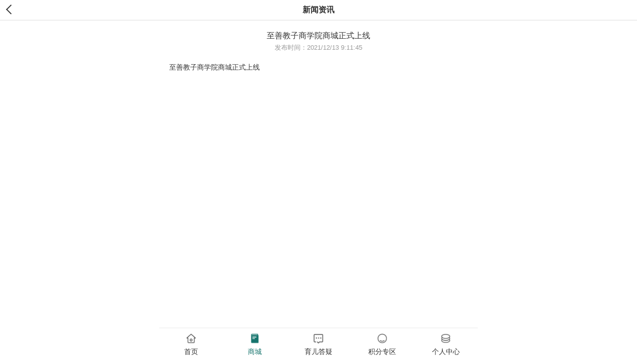

--- FILE ---
content_type: text/html; charset=utf-8
request_url: http://h5.zsjz18.com/wap/newsShow.aspx?id=6
body_size: 5098
content:

<!DOCTYPE html PUBLIC "-//W3C//DTD XHTML 1.0 Transitional//EN" "http://www.w3.org/TR/xhtml1/DTD/xhtml1-transitional.dtd">
<html xmlns="http://www.w3.org/1999/xhtml">
<head>
    <meta http-equiv="Content-Type" content="text/html; charset=utf-8" />
    <meta name="viewport" content="width=device-width, initial-scale=1.0, minimum-scale=1.0, maximum-scale=1.0, user-scalable=no">
    <title>
        至善教子商学院商城正式上线</title>
    <meta name="keywords" content="至善教子深度陪伴平台" />
    <meta name="Description" content="深度陪伴式新父母成长平台" />
    <link rel="stylesheet" type="text/css" href="css/css.css" />
</head>
<body class="bkg_bai">
    <div class="ctg_top">
        <a href="javascript:void(0)" onclick="history.go(-1)">新闻资讯<i id="back_index"></i></a>
    </div>
    <div class="ctg_topjg">
    </div>
    <div class="wap_box">
        <div class="news_info">
            <p class="p_1">至善教子商学院商城正式上线</p>
            <p class="p_2">发布时间：2021/12/13 9:11:45</p>
            <div class="info">
                <p>至善教子商学院商城正式上线</p>
            </div>
        </div>
    </div>
    



<div class="hm_foot_jg"></div>
<div class="hm_foot_1 wap_box">
    <ul>
        <li >
            <a href="/wap/home.aspx">
                <i class="bkg_1"></i>首页</a>
        </li>
        <li class="cur"
            >
            <a href="/wap/index.aspx">
                <i class="bkg_2"></i>商城</a>
        </li>
        <li>
            <a href="/wap/user/faq.aspx">
                <i class="bkg_3"></i>育儿答疑</a>
        </li>
        <li >
            <a href="/wap/jifen/index.aspx">
                <i class="bkg_5"></i>积分专区</a>
        </li>
        <li >
            <a href="/wap/user/index.aspx">
                <i class="bkg_4"></i>个人中心</a>
        </li>
    </ul>
</div>
<div class="dispnone">
<script type="text/javascript" src="https://v1.cnzz.com/z_stat.php?id=1281095165&web_id=1281095165"></script>
    </div>
    

<script type="text/javascript" src="https://res.wx.qq.com/open/js/jweixin-1.6.0.js"></script>
<script type="text/javascript">
    // 微信配置
    //var _sjc = $.now();
    var _link = location.href.split('#')[0];
    _link = _link.replace("&path=1", "");
    if (_link.indexOf("?path=1") > 0) {
        if (_link.indexOf("?path=1&") > 0) {
            _link = _link.replace("path=1&", "");
        }
        else {
            _link = _link.replace("?path=1", "");
        }
    }
    if (_link.indexOf("?") > 0) {
        _link += "&poster=1";
    }
    else {
        _link += "?poster=1";
    }

    $(window).load(function () {
        $.ajax({
            type: "post",
            url: "/tools/web_ajax.ashx",
            data: { url: location.href.split('#')[0], action: "weij" },
            dataType: "json",
            success: function (data) {
                wx.config({
                    debug: false,
                    appId: "wx9e50baeb2712e1f1",
                    timestamp: data.sjc,
                    nonceStr: 'zsjz2022',
                    signature: data.url,
                    jsApiList: ['updateTimelineShareData', 'updateAppMessageShareData'] // 功能列表，我们要使用JS-SDK的什么功能
                });
                // config信息验证后会执行ready方法，所有接口调用都必须在config接口获得结果之后，config是一个客户端的异步操作，所以如果需要在 页面加载时就调用相关接口，则须把相关接口放在ready函数中调用来确保正确执行。对于用户触发时才调用的接口，则可以直接调用，不需要放在ready 函数中。
                wx.ready(function () {
                    // 获取“分享到朋友圈”按钮点击状态及自定义分享内容接口
                    wx.updateTimelineShareData({
                        title: "至善教子深度陪伴新父母空间", // 分享标题
                        //link: "" + location.href.split('#')[0],
                        link: _link,
                        imgUrl: "https://h5.zsjz18.com/wap/images/new/logo.png", // 分享图标
                    });
                    // 获取“分享给朋友”按钮点击状态及自定义分享内容接口
                    wx.updateAppMessageShareData({
                        title: "至善教子深度陪伴新父母空间", // 分享标题
                        desc: "深度陪伴式新父母成长平台", // 分享描述
                        //link: "" + location.href.split('#')[0],
                        link: _link,
                        imgUrl: "https://h5.zsjz18.com/wap/images/new/logo.png", // 分享图标
                        type: 'link', // 分享类型,music、video或link，不填默认为link
                    });
                });

            }
        });
    });
</script>


</body>
</html>


--- FILE ---
content_type: text/css
request_url: http://h5.zsjz18.com/wap/css/css.css
body_size: 115571
content:
/* CSS Document */

/*public css*/
* { margin: 0px; padding: 0px; }
body { font-size: 14px; font-family: "Microsoft YaHei",SimSun,Arial,Helvetica,sans-serif; color: #333; background-color: #F5F5F5; line-height: 24px; overflow-x: hidden; -webkit-tap-highlight-color: rgba(255,0,0,0); }
ul li { margin: 0px; padding: 0px; list-style-type: none; }
form, ul, li, table, td, p, span, h1, h2, h3, h4, h5, img, dl, dt, dd { margin: 0px; padding: 0px; list-style: none; }
img { border: none; width: auto; max-width: 100%; }
a { color: #333; text-decoration: none; }
.dispblock { display: block; }
.dispnone { display: none; }
.clear_both { clear: both; }
.txt_cent { text-align: center; }
.ft_red { color: #F00; }
.Word_Break { word-break: break-all; overflow: hidden; TABLE-LAYOUT: fixed; WORD-WRAP: break-word; }
.fixedHeader { position: fixed; left: 0; top: 0; z-index: 100; }
.txthid { overflow: hidden; text-overflow: ellipsis; white-space: nowrap; }
.bkg_bai { background-color: #FFF; }
.clear_btn { -webkit-appearance: none; }
.white { background: #fff; }
input[type=button], input[type=submit], input[type=file], button, input[type=reset] { cursor: pointer; -webkit-appearance: none; outline: none; border-radius: 0; }
.txt_hide_1 { overflow: hidden; text-overflow: ellipsis; display: -webkit-box !important; -webkit-line-clamp: 1; -webkit-box-orient: vertical; }
.txt_hide_2 { overflow: hidden; text-overflow: ellipsis; display: -webkit-box !important; -webkit-line-clamp: 2; -webkit-box-orient: vertical; }
.wap_box { clear: both; margin: 0 auto; max-width: 640px; font-size: 14px; }
input { font-size: 14px; }
.bkg_bai { background-color: #FFF; }

[v-cloak] { visibility: hidden; }

/*技术支持*/
.lianke { padding: 15px 0; text-align: center; color: #999; font-size: 12px; }
.lianke .lk_list { color: #999; }
.lianke .lk_list span { margin: 0 5px; }
.lianke .lk_list a { color: #999; }
.lianke .lg_box { padding-top: 10px; }
.lianke .lg_box img { max-width: 20%; margin: 0 auto; }
.lianke .lg_box a { color: #999; display: block; }


/*首页*/
.in_topbox { padding: 15px 0; background: url(../images/index_01.jpg) center top no-repeat; background-size: 100% 100%; }
.in_shbox { background-color: #FFF; height: 37px; border-radius: 37px; margin: 0 15px; overflow: hidden; }
.in_shbox .txt { float: left; width: calc(100% - 80px); padding-left: 20px; height: 100%; border: 0; background: none; outline: none; }
.in_shbox .btn { float: left; width: 60px; height: 100%; border: 0; background: url(../images/index_03.png) center center no-repeat; background-size: auto 50%; }
.in_ban { padding: 15px 15px 0 15px; overflow: hidden; }
.in_ban ul li img { display: block; width: 100%; }
.in_ban .swiper-ban { overflow: hidden; position: relative; padding-bottom: 25px; }
.in_ban .swiper-pagination-bullets { bottom: 0px }
.in_ban .swiper-pagination-bullet { border: 2px solid #FFF; background: none; }
.in_ban .swiper-pagination-bullet-active { background-color: #FFF; }
.in_boxA { background-color: #FFF; padding-bottom: 15px; }
.in_boxA ul { overflow: hidden; padding-left: 10px; }
.in_boxA li { float: left; width: calc(20% - 10px); margin-right: 10px; padding-top: 15px; text-align: center; }
.in_boxA li i { display: block; margin: 0 auto 3px auto; width: 80%; padding: 10px; box-sizing: border-box; border-radius: 50%; background-color: #FFF7E5; background-position: center center; background-repeat: no-repeat; background-size: 50% 50%; }

.in_boxB { background-color: #FFF; }
.in_boxB dl { overflow: hidden; margin: 0 15px; padding: 10px 0; border-top: 1px solid #F5F5F5; }
.in_boxB dl dt { float: left; width: 75px; font-style: italic; font-weight: bold; }
.in_boxB dl dt span { color: #fe7800; }
.in_boxB dl dd { float: left; width: calc(100% - 75px); }
.in_boxC { background-color: #FFF; margin-top: 15px; }
.in_boxC img { display: block; width: 100%; }
.in_boxC .swiper-1 { overflow: hidden; position: relative; padding-bottom: 30px; }
.in_boxC .swiper-pagination-bullets { bottom: 10px }
.in_boxC .swiper-pagination-bullet { background-color: #E6E6E6; }
.in_boxC .swiper-pagination-bullet-active { background-color: #1dc3a9; }
.in_boxD { background-color: #FFF; margin-top: 15px; }
.in_boxD .ctg_tit { padding: 15px; overflow: hidden; }
.in_boxD .ctg_tit span { float: left; font-size: 16px; font-weight: bold; }
.in_boxD .ctg_tit a { float: right; }
.in_boxD ul { padding: 0 15px; overflow: hidden; }
.in_boxD li { float: left; width: calc(50% - 5px); margin-right: 10px; padding-bottom: 15px; }
.in_boxD li:nth-child(2n) { margin-right: 0px; }
.in_boxD li img { display: block; border-radius: 5px; }
.in_boxD li p { padding-top: 5px; }
.in_boxD li div { color: #e10000; }
.in_boxD li div i { float: right; display: block; width: 25px; height: 25px; border-radius: 50%; background: #1dc3a9 url(../images/index_13.png) center center no-repeat; background-size: 100% 100%; }
.wap_in_btmjg { height: 61px; }
.wap_in_btm { position: fixed; left: 50%; bottom: 0; transform: translate(-50%, 0); width: 100%; height: 60px; border-top: 1px solid #E9E9E9; background-color: #FFF; z-index: 100; }
.wap_in_btm ul { overflow: hidden; padding-top: 7px; }
.wap_in_btm li { float: left; width: 20%; text-align: center; }
.wap_in_btm li.cur a { color: #1dc3a9; }
.wap_in_btm li i { display: block; height: 22px; background-position: center center; background-repeat: no-repeat; background-size: auto 80%; }
.wap_in_btm li .bkg_1 { background-image: url(../images/foot_1.png); }
.wap_in_btm li .bkg_2 { background-image: url(../images/foot_2.png); }
.wap_in_btm li .bkg_3 { background-image: url(../images/foot_3.png); }
.wap_in_btm li .bkg_4 { background-image: url(../images/foot_4.png); }
.wap_in_btm li .bkg_5 { background-image: url(../images/foot_5.png); }
.wap_in_btm li.cur .bkg_1 { background-image: url(../images/foot_1_0.png); }
.wap_in_btm li.cur .bkg_2 { background-image: url(../images/foot_2_0.png); }
.wap_in_btm li.cur .bkg_3 { background-image: url(../images/foot_3_0.png); }
.wap_in_btm li.cur .bkg_4 { background-image: url(../images/foot_4_0.png); }
.wap_in_btm li.cur .bkg_5 { background-image: url(../images/foot_5_0.png); }
.hm_foot_jg_1 { height: 61px; }

.hm_foot_1 { position: fixed; left: 50%; bottom: 0; transform: translate(-50%, 0); width: 100%; height: 60px; border-top: 1px solid #E9E9E9; background-color: #FFF; z-index: 900; }
.hm_foot_1 ul { overflow: hidden; padding-top: 7px; }
.hm_foot_1 li { float: left; width: 20%; text-align: center; }
.hm_foot_1 li.cur a { color: #16746d; }
.hm_foot_1 li i { display: block; height: 28px; background-position: center center; background-repeat: no-repeat; background-size: auto 80%; }
.hm_foot_1 li .bkg_1 { background-image: url(../images/green/footer_1.png); }
.hm_foot_1 li .bkg_2 { background-image: url(../images/green/footer_2.png); }
.hm_foot_1 li .bkg_3 { background-image: url(../images/green/footer_3.png); }
.hm_foot_1 li .bkg_4 { background-image: url(../images/green/footer_4.png); }
.hm_foot_1 li .bkg_6 { background-image: url(../images/green/footer_6.png); }
.hm_foot_1 li .bkg_5 { background-image: url(../images/green/footer_5.png); }
.hm_foot_1 li.cur .bkg_1 { background-image: url(../images/green/footer_1_on.png); }
.hm_foot_1 li.cur .bkg_2 { background-image: url(../images/green/footer_2_on.png); }
.hm_foot_1 li.cur .bkg_3 { background-image: url(../images/green/footer_3_on.png); }
.hm_foot_1 li.cur .bkg_4 { background-image: url(../images/green/footer_4_on.png); }
.hm_foot_1 li.cur .bkg_6 { background-image: url(../images/green/footer_6_on.png); }
.hm_foot_1 li.cur .bkg_5 { background-image: url(../images/green/footer_5_on.png); }



/*文章详情页*/
.news_info { padding: 20px; }
.news_info .p_1 { text-align: center; font-size: 16px; }
.news_info .p_2 { text-align: center; color: #999; font-size: 13px; }
.news_info .info { padding-top: 15px; }


/*分类*/
.wap_class_boxA { width: 100%; padding: 15px 0; }
.wap_class_boxA .box { width: calc(100% - 30px); margin: 0 auto; background-color: #FFF; height: 32px; line-height: 32px; border-radius: 32px; overflow: hidden; }
.wap_class_boxA .box .btn { float: left; width: 50px; height: 32px; background: url(../images/sh.png) center center no-repeat; background-size: auto 50%; border: 0; }
.wap_class_boxA .box .txt { float: left; width: calc(100% - 65px); height: 32px; padding-right: 15px; border: 0; outline: none; }
.wap_class_boxB { clear: both; width: 100%; position: relative; overflow: scroll-y; }
.wap_class_boxB .lt { position: absolute; left: 0; top: 0; width: 25%; z-index: 10; }
.wap_class_boxB .lt_fixed { position: fixed; top: 0; }
.wap_class_boxB .lt a { display: block; width: 100%; height: 40px; line-height: 40px; text-align: center; overflow: hidden; }
.wap_class_boxB .lt li.cur a { width: calc(100% - 2px); border-left: 2px solid #1dc3a9; color: #1dc3a9; background-color: #FFF; }
.wap_class_boxB .rt { float: right; width: calc(75% - 30px); padding: 15px 10px 70px 15px; background-color: #FFF; }
.wap_class_boxB .rt .list { overflow: hidden; }
.wap_class_boxB .rt .list li { float: left; width: calc(50% - 7px); margin: 0 10px 10px 0; text-align: center; }
.wap_class_boxB .rt .list li:nth-child(2n) { margin-right: 0; }
.wap_class_boxB .rt .list li p { color: #888; height: 24px; overflow: hidden; }
.wap_class_boxB .rt .ctg { overflow: hidden; }
.wap_class_boxB .rt .ctg li { float: left; width: calc(50% - 7px); margin: 0 10px 10px 0; text-align: center; }
.wap_class_boxB .rt .ctg li:nth-child(2n) { margin-right: 0; }
.wap_class_boxB .rt .ctg a { display: block; height: 20px; line-height: 20px; padding: 7px 0; background-color: #eee; overflow: hidden; }


/*积分*/
.wap_jifen_banbox { width: 100%; background: url(../images/jifen_01_5.jpg) center center no-repeat; background-size: cover; color: #FFF; text-align: center; position: relative; }
.wap_jifen_banbox .p_1 { padding-top: 25px; }
.wap_jifen_banbox .p_2 { font-size: 24px; padding-top: 5px; }
.wap_jifen_banbox .btn { padding: 15px 0 25px 0; }
.wap_jifen_banbox .btn a { display: inline-block; border: 1px solid #FFF; color: #FFF; padding: 0 15px; height: 25px; line-height: 25px; border-radius: 25px; margin: 0 10px; }
.wap_jifen_banbox .guize { position: absolute; right: 0; top: 30px; height: 25px; line-height: 25px; border-radius: 25px 0 0 25px; padding: 0 10px 0 15px; border: 1px solid rgba(255,255,255,0.4); color: #FFF; }
.wap_jifen_tit { text-align: center; padding: 15px 0; background-color: #FFF; border-bottom: 1px solid #E7E7E7; position: relative; }
.wap_jifen_tit:after { display: block; content: ""; width: 40%; height: 1px; background-color: #333; position: absolute; left: 30%; top: 27px; z-index: 1; }
.wap_jifen_tit span { display: inline-block; padding: 0 15px; background-color: #FFF; position: relative; z-index: 2; }
.wap_jifen_box { width: 100%; background-color: #FFF; padding-top: 20px; }
.wap_jifen_box ul { padding: 0 15px; overflow: hidden; }
.wap_jifen_box li { float: left; width: calc(50% - 5px); margin: 0 10px 15px 0; text-align: center; }
.wap_jifen_box li:nth-child(2n) { margin-right: 0; }
.wap_jifen_box li .p_1 { height: 24px; overflow: hidden; padding-top: 5px; }
.wap_jifen_box li .p_2 { }
.wap_jifen_box li .p_2 span { color: #1dc3a9; }
.wap_jifen_box li .p_3 { display: inline-block; border: 1px solid #1dc3a9; color: #1dc3a9; height: 25px; line-height: 25px; border-radius: 25px; padding: 0 15px; margin-top: 5px; }


/*单页*/
.ab_top { position: fixed; left: 0; top: 0; width: 100%; height: 40px; line-height: 40px; font-size: 16px; background-color: #1dc3a9; color: #FFF; z-index: 1000; }
.ab_top i { display: inline-block; width: 15px; height: 15px; border-left: 2px solid #FFF; border-top: 2px solid #FFF; transform: rotate(-45deg); margin-left: 10px; vertical-align: middle; }
.ab_top a { color: #FFF; }
.ab_top .home { float: right; display: block; width: 20px; height: 20px; margin: 10px 10px 0 0; background: url(../images/index_21_2.png) center center no-repeat; background-size: auto 100%; }
.ab_info { clear: both; padding: 10px; }


/*分类*/
.ctg_topjg { width: 100%; height: 40px; }
.ctg_top { position: fixed; left: 50%; top: 0; transform: translate(-50%, 0); width: 100%; height: 40px; line-height: 40px; text-align: center; background-color: #FFF; border-bottom: 1px solid #ddd; z-index: 1000; }
.ctg_top a { font-size: 16px; font-weight: bold; display: inline-block; }
.ctg_top i { position: absolute; display: block; left: 15px; top: 12px; width: 12px; height: 12px; border-left: 2px solid #333; border-top: 2px solid #333; transform: rotate(-45deg); cursor: pointer; }
.ctg_box { clear: both; width: 100%; background-color: #FFF; margin-top: 10px; }
.ctg_box .tit { overflow: hidden; height: 40px; line-height: 40px; padding: 0 10px; border-bottom: 1px solid #E5E5E5; }
.ctg_box .tit span { float: left; color: #1dc3a9; font-size: 16px; font-weight: bold; }
.ctg_box .tit a { float: right; }
.ctg_box ul { overflow: hidden; padding: 0 30px 20px 30px; }
.ctg_box li { float: left; width: 33.33%; }
.ctg_box li a { display: inline-block; margin-top: 15px; }
.ctg_column select { width: 100%; height: 35px; }
/*产品列表*/
.px_box { clear: both; width: 100%; height: 33px; line-height: 33px; border-bottom: 1px solid #DDDDDD; background-color: #FFF; }
.px_box ul { float: left; overflow: hidden; }
.px_box li { float: left; padding-left: 20px; color: #666; }
.px_box li i { display: inline-block; vertical-align: middle; width: 9px; height: 6px; margin-left: 6px; background: url(../images/list_06.png) 0 0 no-repeat; }
.px_box li.on { color: #1dc3a9; }
.px_box li.on a { color: #1dc3a9; }
.px_box li.down i { background-position: 0 0; }
.px_box li.down.on i { background-position: 0 bottom; }
.px_box li.up i { background-position: right 0; }
.px_box li.up.on i { background-position: right bottom; }
.px_box .xs_btn { float: right; margin-right: 15px; cursor: pointer; }
.pro_box { clear: both; margin-top: 0; padding-top: 10px; }

.px_box .swiper-slide { text-align: center; }
.px_box .swiper-slide .px_boxh { color: #1dc3a9; display: block; border-bottom: 2px solid #1dc3a9; }

.pro_lists { background: none; }
.pro_lists .pro_list { background: #fff; border-radius: 10px; overflow: hidden; padding-bottom: 10px; }
.pro_lists .price span { margin-left: 10px; font-weight: 100; }



/*筛选*/
.xs_bkg { position: fixed; left: 0; top: 0; width: 100%; height: 100%; background-color: #000; opacity: 0; z-index: 3000; display: none; }
.xs_box { position: fixed; right: -85%; top: 0; width: 85%; height: calc(100% - 40px); background-color: #FFF; z-index: 3001; overflow-y: auto; -webkit-overflow-scrolling: touch; }
.xs_box p { clear: both; height: 33px; line-height: 33px; padding: 0 10px; border-bottom: 1px solid #E6E6E6; }
.xs_box p i { margin: 8px 8px 0 0; float: right; display: block; border-left: 1px solid #aaa; border-bottom: 1px solid #aaa; width: 10px; height: 10px; transform: rotate(-45deg); cursor: pointer; transition: all 0.4s ease-out; }
.xs_box p i.on { transform: rotate(135deg); margin-top: 15px; }
.xs_box div { clear: both; padding: 10px 0 0 10px; border-bottom: 1px solid #E6E6E6; overflow: hidden; }
.xs_box div span { float: left; display: block; width: calc(33.33% - 10px); height: 28px; line-height: 28px; text-align: center; margin: 0 10px 10px 0; background-color: #EEE; border-radius: 5px; overflow: hidden; cursor: pointer; }
.xs_box div span.on { background-color: #1dc3a9; color: #FFF; }
.xs_btnbox { position: fixed; right: -85%; bottom: 0; width: 85%; height: 40px; line-height: 40px; text-align: center; background-color: #FFF; z-index: 3002; }
.xs_btnbox .reset { float: left; width: 40%; height: 100%; background-color: #DEDDD9; cursor: pointer; }
.xs_btnbox .submit { float: left; width: 60%; height: 100%; background-color: #1dc3a9; color: #FFF; cursor: pointer; }
.noscroll { height: 100%; overflow: hidden; }

/*产品详情*/
.pros_top { position: fixed; left: 0; top: 0; width: 100%; height: 40px; line-height: 40px; text-align: center; font-size: 16px; background-color: #1dc3a9; color: #FFF; z-index: 1000; }
.pros_top i { position: absolute; display: block; left: 15px; top: 12px; width: 12px; height: 12px; border-left: 2px solid #FFF; border-top: 2px solid #FFF; transform: rotate(-45deg); cursor: pointer; }
.pros_top a { display: block; color: #FFF; }
.pros_top span { display: block; color: #FFF; width: 100%; height: 100%; }
.pros_top .fx_btn { position: absolute; right: 10px; top: 10px; width: 20px; height: 20px; cursor: pointer; z-index: 1001; }
.pros_imgs { width: 100%; overflow: hidden; position: relative; }
.pros_imgs li { float: left; }
.pros_imgs img { display: block; }
.pros_tit { padding: 10px; overflow: hidden; background-color: #FFF; border-bottom: 1px solid #E7E7E7; }
.pros_tit p { float: left; font-size: 14px; line-height: 20px; width: calc(100% - 76px); }
.pros_tit span { float: right; width: 75px; border-left: 1px solid #aaa; color: #1dc3a9; line-height: 21px; }
.pros_tit span i { display: inline-block; margin: 0 10px 0 15px; width: 19px; height: 17px; background: url(../images/index_40.png) center center no-repeat; background-size: auto 100%; vertical-align: middle; }
.pros_tit span.scon i { background-image: url(../images/index_41.png); }
.pros_box { clear: both; padding: 0 10px; background-color: #FFF; position: relative; }
.pros_box .price { padding-top: 10px; color: #1dc3a9; }
.pros_box .price b { font-size: 16px; }
.pros_box .price_m { color: #888; }
.pros_box .stock { border-bottom: 1px solid #E7E7E7; padding-bottom: 5px; color: #888; }
.pros_box .stock i { font-style: normal; }
.pros_box .tmbox { position: absolute; right: 0; top: 0; background-color: #C40001; color: #FFF; font-size: 14px; padding: 5px 15px 5px 15px; }
.pros_box .tmbox p span { display: inline-block; background-color: #FFF; color: #C40001; height: 20px; line-height: 20px; padding: 0 3px; border-radius: 3px; }
.pros_box dl { clear: both; overflow: hidden; }
.pros_box dt { float: left; width: 65px; }
.pros_box dd { float: left; width: calc(100% - 65px); }
.pros_box .spec { clear: both; padding: 15px 0 5px 0; border-bottom: 1px solid #E7E7E7; margin-top: 10px; }
.pros_box .spec dl { padding: 5px 0; }
.pros_box .spec dd span { display: inline-block; margin: 0 10px 10px 0; padding: 3px 6px; cursor: pointer; border: 1px solid #DCDCDC; }
.pros_box .spec dd span.cur { border: 2px solid #1dc3a9; color: #1dc3a9; padding: 2px 5px; }
.pros_box .buynum { padding: 20px 0; }
.pros_box .buynum .btn_1 { float: left; display: block; width: 30px; height: 30px; line-height: 30px; text-align: center; font-size: 20px; border: 1px solid #cccccc; color: #888; }
.pros_box .buynum input { float: left; display: block; width: 50px; height: 30px; line-height: 30px; text-align: center; border: 0; border-top: 1px solid #cccccc; border-bottom: 1px solid #cccccc; }
.spec_hide { padding: 10px 0; cursor: pointer; }
.spec_hide i { float: right; display: block; width: 3px; height: 3px; border-radius: 50%; background-color: #888; margin: 10px 10px 0 0; }
.spec_hide i:before, .spec_hide i:after { content: ""; display: block; width: 3px; height: 3px; border-radius: 50%; background-color: #888; }
.spec_hide i:before { margin: 0 0 0 -6px; }
.spec_hide i:after { margin: -3px 0 0 6px; }
.pros_info { clear: both; margin-top: 15px; border-top: 1px solid #E3E3E3; background-color: #FFF; padding-bottom: 20px; }
.pros_info .tit { height: 40px; line-height: 40px; border-bottom: 1px solid #E3E3E3; }
.pros_info .tit li { float: left; width: calc(33.33% - 1px); border-right: 1px solid #E3E3E3; text-align: center; }
.pros_info .tit .cur { color: #1dc3a9; border-bottom: 1px solid #FFF; margin-bottom: -1px; }
.pros_info .tit i { font-style: normal; color: #1dc3a9; }
.pros_info .info { clear: both; padding: 10px 10px 0 10px; overflow: hidden; }
.pros_info .tab_box { min-height: 100px; }
.pros_info .comment { clear: both; padding: 10px; overflow: hidden; font-size: 13px; display: none; }
.pros_info .comment .com_item { border-bottom: 1px solid #EEEEEE; padding: 10px 0; line-height: 20px; }
.pros_info .comment dl { clear: both; overflow: hidden; }
.pros_info .comment dt { float: left; width: 40px; }
.pros_info .comment dt img { width: 40px; }
.pros_info .comment dd { margin-left: 50px; }
.pros_info .comment .com_tit { color: #999; font-size: 12px; }
.pros_info .comment .com_fen { display: inline-block; }
.pros_info .comment .com_fen li { display: inline-block; margin: 0 2px; width: 12px; height: 11px; background: url(../images/starsy.png) center center no-repeat; background-size: 100% auto; }
.pros_info .comment .com_msg { padding-top: 5px; }
.pros_info .comment .com_imgs { padding-top: 5px; }
.pros_info .comment .com_imgs img { width: calc(20% - 5px); margin-right: 5px; }
.pro_com_bigbox { position: fixed; left: 15px; top: 50%; transform: translate(0, -50%); width: calc(100% - 30px); text-align: center; display: none; z-index: 1001; }
.pros_info .comment .reply { color: #AF874D; padding-top: 10px; }
.pros_btmjg { width: 100%; height: 60px; }
.pros_btm { position: fixed; left: 0; bottom: 0; width: 100%; height: 40px; background-color: #FFF; z-index: 1000; }
.pros_btm span { float: left; display: block; width: 40px; height: 39px; border-top: 1px solid #ddd; position: relative; text-align: center; padding: 5px; box-sizing: border-box; }
.pros_btm span a { display: block; width: 100%; height: 100%; background-position: center center; background-repeat: no-repeat; background-size: auto 50%; }
.pros_btm .cart a img { height: 60%; margin-top: 0.1rem; }
.pros_btm .cart i { display: none; width: 18px; height: 18px; line-height: 18px; text-align: center; font-size: 11px; background-color: #1dc3a9; color: #FFF; border-radius: 50%; position: absolute; left: 25px; top: 4px; font-style: normal; }
.pros_btm .user a { }
.pros_btm .user a img { height: 60%; margin-top: 0.1rem; }

.pros_btm .btn_1, .pros_btm .btn_2, .pros_btm .btn { float: left; display: block; width: calc(50% - 40px); height: 40px; line-height: 40px; text-align: center; font-size: 16px; background: #00b050; border: 0; color: #FFF; cursor: pointer; outline: none; }
.pros_btm .btn_2 { float:right; }
.pros_btm .add, .pros_btm .btn.add { background: #FF7110; }
.pros_btm .w_2 { width: calc(100% - 120px); }
.pros_btm .enable, .pros_btm .btn.enable { color: #999; background: #f7f7f7; cursor: default; width: calc(50% - 61px); height: 39px; border-top: 1px solid #ddd; border-left: 1px solid #ddd; }
/*产品规格 窗口*/
.spec_box { position: fixed; left: 0; bottom: -50%; background: #FFF; width: 100%; z-index: 1001; visibility: hidden; opacity: 0; transition: all 0.4s ease; }
.spec_top { width: calc(100% - 20px); height: 100px; padding: 10px 10px 0 10px; border-bottom: 1px solid #F2F2F2; position: relative; }
.spec_top img { padding: 5px; background-color: #FFF; border: 1px solid #F2F2F2; border-radius: 3px; max-width: 30%; position: absolute; left: 10px; bottom: 15px; }
.spec_top .info { padding-left: calc(30% + 40px); }
.spec_top .info b { color: #1dc3a9; }
.spec_top .info i { font-style: normal; }
.spec_top .close { width: 20px; height: 20px; border: 2px solid #666; border-radius: 50%; position: absolute; right: 10px; top: 10px; cursor: pointer; }
.spec_top .close:before, .spec_top .close:after { content: ""; display: block; width: 60%; height: 2px; background-color: #666; }
.spec_top .close:before { transform: rotate(45deg); margin: 9px 0 0 4px; }
.spec_top .close:after { transform: rotate(-45deg); margin: -2px 0 0 4px; }
.spec_cen { max-height: 300px; overflow-y: auto; padding: 0 10px; -webkit-overflow-scrolling: touch; }
.spec_cen .spec { clear: both; padding: 5px 0; border-bottom: 1px solid #E7E7E7; }
.spec_cen .spec dl { padding: 5px 0; }
.spec_cen .spec dd span { display: inline-block; margin: 0 10px 10px 0; padding: 3px 10px; border-radius: 3px; cursor: pointer; border: 1px solid #DCDCDC; }
.spec_cen .spec dd span.cur { border: 2px solid #1dc3a9; color: #1dc3a9; padding: 2px 9px; }
.spec_cen .buynum { padding: 15px 0; }
.spec_cen .buynum dl { display: flex; }
.spec_cen .buynum dt { flex: 1; }
.spec_cen .buynum dd { overflow: hidden; width: 2rem; }
.spec_cen .buynum .btn_1 { float: left; display: block; width: 0.5rem; height: 0.5rem; line-height: 0.5rem; text-align: center; font-size: 0.4rem; border-radius: 0.2rem; color: #888; background: #1dc3a9 }
.spec_cen .buynum input { float: left; display: block; width: 1rem; height: 0.5rem; line-height: 0.5rem; text-align: center; border: 0; }
.spec_btm { clear: both; width: 100%; height: 40px; }
.spec_btm button { float: left; display: block; width: 50%; height: 40px; line-height: 40px; text-align: center; font-size: 16px; background: #C40001; border: 0; color: #FFF; cursor: pointer; outline: none; }
.spec_btm .w_2 { width: 100%; }
.spec_jf button { width: 100%; }
.spec_btm button.add { background: #FF7110; }
.spec_btm button.enable { color: #999; background: #ddd; cursor: default; width: calc(50% - 1px); border-right: 1px solid #FFF; }
.spec_btm .btn_1 { clear: both; width: 100%; height: 40px; line-height: 40px; text-align: center; font-size: 16px; background: #C40001; border: 0; color: #FFF; cursor: pointer; outline: none; display: none; }
.spec_box.show { visibility: visible; opacity: 1; bottom: 0; }
/*会员登录窗口*/
.pro_lg_bkg { position: fixed; left: 0; top: 0; background: rgba(0,0,0,0.6); width: 100%; height: 100%; z-index: 1000; visibility: hidden; opacity: 0; transition: all 0.4s ease; }
.pro_lg_box { position: fixed; left: 50%; top: 60%; background: #FFF; transform: translate(-50%, -50%); width: calc(100% - 40px); padding: 10px; z-index: 1011; visibility: hidden; opacity: 0; transition: all 0.4s ease; }
.pro_lg_box .tit { text-align: center; font-size: 16px; line-height: 36px; color: #1dc3a9; position: relative; }
.pro_lg_box .tit:after { content: ""; display: block; width: 35px; height: 1px; background: #1dc3a9; position: absolute; left: 50%; bottom: 0; transform: translate(-50%, 0); }
.pro_lg_box i { position: absolute; right: -5px; top: -5px; display: block; width: 18px; height: 18px; cursor: pointer; }
.pro_lg_box i:before { content: ""; display: block; position: absolute; left: 0; top: 8px; width: 18px; height: 2px; background-color: #999; transform: rotate(45deg); }
.pro_lg_box i:after { content: ""; display: block; position: absolute; left: 0; top: 8px; width: 18px; height: 2px; background-color: #999; transform: rotate(-45deg); }
.pro_lg_box .tips { border: 1px solid #ffe57d; color: #666; line-height: 18px; font-size: 12px; padding: 8px 8px 8px 35px; background: #fff6d2 url(../images/index_45.png) 10px center no-repeat; margin-top: 15px; display: none; }
.pro_lg_box .box { padding-top: 15px; }
.pro_lg_box .box input { width: calc(100% - 52px); height: 25px; line-height: 25px; padding: 7px 40px 7px 10px; border: 1px solid #D4D4D4; border-radius: 5px; color: #333; outline: none; }
.pro_lg_box .box input.name { background: url(../images/index_46.png) right 10px center no-repeat; }
.pro_lg_box .box input.pwd { background: url(../images/index_47.png) right 10px center no-repeat; }
.pro_lg_box .box input.code { width: 70px; }
.pro_lg_box .btnbox { padding-top: 15px; line-height: 40px; font-size: 12px; overflow: hidden; }
.pro_lg_box .btnbox input { float: left; display: block; width: 100px; height: 40px; text-align: center; background-color: #1dc3a9; color: #FFF; border: 0; border-radius: 3px; cursor: pointer; font-size: 16px; vertical-align: middle; outline: none; }
.pro_lg_box .btnbox .oauth_box { float: left; padding-left: 10px; }
.pro_lg_box .btnbox .oauth_box img { display: inline-block; width: 30px; vertical-align: middle; margin-right: 10px; cursor: pointer; }
.pro_lg_box .ts { clear: both; }
.pro_lg_box .ts p { float: left; line-height: 40px; color: #999; }
.pro_lg_box .ts p a { color: #1dc3a9; }
.pro_lg_box .ts p a:hover { text-decoration: underline; }
.pro_lg_box .ts span { float: right; }
.pro_lg_box .ts span a { color: #999; }
.pro_lg_box .ts span a:hover { color: #1dc3a9; text-decoration: underline; }
.pro_lg_bkg.show { visibility: visible; opacity: 1; }
.pro_lg_box.show { visibility: visible; opacity: 1; top: 50%; }
/*分享窗口*/
.pro_fx_box { position: fixed; left: 0; bottom: -100px; background: #FFF; width: calc(100% - 20px); padding: 20px 10px; z-index: 1001; visibility: hidden; opacity: 0; transition: all 0.4s ease; }
.pro_fx_box ul { overflow: hidden; }
.pro_fx_box li { float: left; width: calc(25% - 20px); padding: 0 10px; text-align: center; font-size: 12px; }
.pro_fx_box li img { display: block; margin: 0 auto 6px auto; width: 80%; border-radius: 50%; }
.pro_fx_box .close { width: 30px; height: 30px; margin: 15px auto 0 auto; border: 1px solid #666; border-radius: 50%; position: relative; cursor: pointer; }
.pro_fx_box .close:before, .pro_fx_box .close:after { content: ""; display: block; width: 60%; height: 1px; background-color: #666; position: absolute; left: 20%; top: 15px; }
.pro_fx_box .close:before { transform: rotate(45deg); }
.pro_fx_box .close:after { transform: rotate(-45deg); }
.pro_fx_box.show { visibility: visible; opacity: 1; bottom: 0; }
.pro_fx_un { position: fixed; right: 0; top: 0; z-index: 1001; width: 100%; height: 50%; background: url(../images/fx_btn_7.png) right 10px top no-repeat; background-size: 80% auto; display: none; }
.pro_fx_suc { position: fixed; left: calc(50% - 50px); top: 50%; background: rgba(0,0,0,0.6); color: #FFF; width: 100px; height: 40px; line-height: 40px; text-align: center; border-radius: 3px; z-index: 1002; display: none; }
.pro_fx_ewm_box { position: fixed; left: 50%; top: 100%; transform: translate(-50%, 0); width: calc(100% - 40px); z-index: 1002; }
.pro_fx_ewm_box .close { width: 30px; height: 30px; float: right; margin-bottom: 10px; border: 2px solid #FFF; border-radius: 50%; position: relative; cursor: pointer; }
.pro_fx_ewm_box .close:before, .pro_fx_ewm_box .close:after { content: ""; display: block; width: 60%; height: 2px; background-color: #FFF; position: absolute; left: 20%; top: 15px; }
.pro_fx_ewm_box .close:before { transform: rotate(45deg); }
.pro_fx_ewm_box .close:after { transform: rotate(-45deg); }
.pro_fx_ewm_box .box { clear: both; }
.pro_fx_ewm_hid { position: fixed; left: 0; top: 0; width: 750px; z-index: -1; opacity: 0; }
.pro_fx_ewm { background: #FFF; padding: 30px; }
.pro_fx_pd0 { padding: 0; }
.pro_fx_ewm .p_1 { font-size: 28px; }
.pro_fx_ewm .imgs { margin-top: 30px; text-align: center; }
.pro_fx_ewm ul { overflow: hidden; padding-top: 30px; }
.pro_fx_pd0 ul { padding: 10px; }
.pro_fx_ewm li { float: left; width: 33.33%; }
.pro_fx_ewm .li_2 { width: calc(33.33% - 20px); padding-left: 20px; font-size: 28px; line-height: 1.5; }
.pro_fx_ewm .li_2 span { display: block; color: #C40001; font-size: 42px; padding-bottom: 50px; }
.pro_fx_ewm .li_2 span em { font-size: 24px; font-style: normal; }
.pro_fx_ewm .li_3 { text-align: center; }
.pro_fx_ewm .li_3 img { max-width: 80%; text-align: right; }
.pro_fx_ewm .li_4 { width: 90px; padding-right: 10px; }
.pro_fx_ewm .li_4 img { }
.pro_fx_ewm .li_5 { width: calc(100% - 200px); }
.pro_fx_ewm .li_5 span { display: block; font-size: 16px; margin: 7px 0 3px 0; }
.pro_fx_ewm .li_6 { width: 90px; text-align: right; }
.pro_fx_ewm .li_6 img { max-height: 90px; }
.pro_fx_ewm .store_ewm { position: relative; }
.pro_fx_ewm .store_ewm .box { position: absolute; top: 65%; left: 36%; width: 28%; }
.pro_fx_down { width: 140px; margin: 0 auto; text-align: center; margin-top: 25px; color: #FFF; cursor: pointer; }
.pro_fx_down .imgs { display: inline-block; width: 20px; height: 20px; vertical-align: middle; padding: 10px; border-radius: 50%; background-color: #FFF; margin-right: 10px; }



/*商品详细页，购物车样式*/
.cart-info { position: absolute; top: 50%; left: 50%; width: calc(100% - 70px); transform: translate(-50%, -50%); padding: 15px; border: 1px solid #DFC795; background: #fcfbda; z-index: 100; }
.cart-info .ico { display: block; float: left; margin-top: 5px; width: 46px; height: 46px; }
.cart-info .ico i { color: #5ba61b; font-size: 46px; line-height: 1em; }
.cart-info .ico.error i { color: #fb1605; }
.cart-info .msg { margin-left: 60px; }
.cart-info .msg strong { margin-bottom: 10px; color: #444; font-size: 15px; }
.cart-info .msg p { padding-bottom: 8px; line-height: 1.8em; }
.cart-info .msg .link-btn { display: inline-block; margin: 0; padding: 0 25px; color: #fff; font-size: 12px; height: 30px; line-height: 30px; text-align: center; background: #1dc3a9; vertical-align: middle; }
.cart-info .msg .close { position: absolute; display: block; top: 10px; right: 10px; width: 20px; height: 20px; text-align: center; cursor: pointer; }
.cart-info .msg .close i { display: block; width: 16px; height: 1px; background-color: #999; transform: rotate(45deg); position: relative; margin: 9px 0 0 2px; }
.cart-info .msg .close i:after { content: ""; display: block; position: absolute; left: 0; top: 0; width: 16px; height: 1px; background-color: #999; transform: rotate(-90deg); }


/*购物车*/
.cart_top { height: 40px; line-height: 40px; border-bottom: 1px solid #E5E5E5; padding: 0 10px; background-color: #FFF; overflow: hidden; }
.cart_top .sel_all, .cart_btm .sel_all { float: left; }
.cart_top .sel_all i, .cart_btm .sel_all i { display: inline-block; width: 13px; height: 13px; border: 1px solid #aaa; border-radius: 50%; margin-right: 5px; vertical-align: middle; position: relative; }
.cart_top .sel_all.on i, .cart_btm .sel_all.on i { border-color: #1dc3a9; background-color: #1dc3a9; }
.cart_top .sel_all.on i:before, .cart_btm .sel_all.on i:before { display: block; content: ""; width: 4px; height: 1px; background-color: #FFF; transform: rotate(45deg); position: absolute; left: 3px; top: 7px; }
.cart_top .sel_all.on i:after, .cart_btm .sel_all.on i:after { display: block; content: ""; width: 8px; height: 1px; background-color: #FFF; transform: rotate(-45deg); position: absolute; left: 4px; top: 6px; }
.cart_top span { float: right; display: block; width: 50px; text-align: center; }
.cart_box { clear: both; overflow: hidden; background-color: #FFF; }
.cart_box ul { overflow: hidden; padding: 0 10px; }
.cart_box ul li { float: left; min-height: 60px; padding: 10px 0; position: relative; }
.cart_box ul .li_1 { width: 30px; text-align: center; }
.cart_box ul .li_2 { width: 80px; text-align: center; }
.cart_box ul .li_3 { width: calc(100% - 180px); text-align: left; line-height: 18px; }
.cart_box ul .li_4 { width: 70px; text-align: right; }
.cart_box ul .li_1 .checkall { opacity: 0; }
.cart_box ul .li_1 .chkbox { position: absolute; left: 50%; top: 50%; width: 15px; transform: translate(-50%, -50%); }
.cart_box ul .li_1 .chkbox i { display: block; width: 13px; height: 13px; border: 1px solid #aaa; border-radius: 50%; margin-bottom: 10px; position: relative; }
.cart_box ul .li_1 .chkbox i.on { border-color: #1dc3a9; background-color: #1dc3a9; }
.cart_box ul .li_1 .chkbox i.on:before { display: block; content: ""; width: 4px; height: 1px; background-color: #FFF; transform: rotate(45deg); position: absolute; left: 3px; top: 7px; }
.cart_box ul .li_1 .chkbox i.on:after { display: block; content: ""; width: 8px; height: 1px; background-color: #FFF; transform: rotate(-45deg); position: absolute; left: 4px; top: 6px; }
.cart_box ul .li_2 img { display: block; width: 60px; height: 60px; }
.cart_box ul .li_3 p { color: #999; }
.cart_box ul .li_3 .buybox { }
.cart_box ul .li_3 .buybox .buy_btn { display: block; float: left; width: 20px; height: 20px; line-height: 20px; text-align: center; border: 1px solid #e8e8e8; }
.cart_box ul .li_3 .buybox .buy_input { float: left; width: 30px; height: 20px; line-height: 18px; text-align: center; border: 0; border-top: 1px solid #e8e8e8; border-bottom: 1px solid #e8e8e8; }
.cart_box ul .li_4 p { color: #1dc3a9; font-size: 14px; }
.cart_box ul .li_4 span { color: #999; }
.cart_box img { width: 60px; }
.cart_box .close { position: absolute; top: 10px; right: 0; background-color: #F00; color: #FFF; width: 70px; height: 60px; line-height: 60px; text-align: center; cursor: pointer; z-index: 100; display: none; }
.cart_btmjg { width: 100%; height: 105px; }
.cart_btm { position: fixed; bottom: 58px; left: 0px; width: 100%; height: 40px; background-color: #FFF; }
.cart_btm .lt { float: left; width: calc(75% - 20px); padding: 10px; border-top: 1px solid #ddd; overflow: hidden; }
.cart_btm .lt .totle { float: right; }
.cart_btm .lt .totle span { color: #F00; }
.cart_btm .submit { float: right; width: 25%; height: 100%; color: #FFF; border: 0; background-color: #1dc3a9; }


/*确认订单*/
.order_box { padding: 0 10px 10px 10px; background-color: #FFF; }
.order_box .tit { padding: 10px; color: #1dc3a9; font-size: 14px; border-bottom: 1px solid #ddd; }
.order_box .address_box #address_name { overflow: hidden; font-size: 15px; padding: 10px 30px 0 30px; }
.order_box .address_box #address_name p { float: left; }
.order_box .address_box #address_name span { float: right; }
.order_box .address_box #address_info { clear: both; overflow: hidden; margin: 7px 0; min-height: 20px; line-height: 20px; position: relative; }
.order_box .address_box #address_info i { position: absolute; left: 0; top: 50%; transform: translate(0, -50%); display: block; width: 20px; height: 20px; background: url(../images/index_52.png) center center no-repeat; background-size: 100% auto; }
.order_box .address_box #address_info div { margin: 0 auto; width: calc(100% - 60px); }
.order_box .address_box #address_info span { position: absolute; right: 0; top: 50%; transform: translate(0, -50%); display: block; width: 7px; height: 7px; border-right: 1px solid #aaa; border-bottom: 1px solid #aaa; transform: rotate(-45deg); margin: 0 5px 0 0; }
.order_add_iframe_box { position: fixed; right: -100%; top: 0; width: 100%; height: 100%; background-color: #FFF; z-index: 3001; overflow-y: auto; -webkit-overflow-scrolling: touch; }
.order_box .address_no { padding-top: 10px; }
.order_box .address_no i { float: right; display: block; width: 7px; height: 7px; border-right: 1px solid #aaa; border-bottom: 1px solid #aaa; transform: rotate(-45deg); margin: 5px 5px 0 0; }
.order_box dl { clear: both; overflow: hidden; padding: 7px 0; border-bottom: 1px solid #f1f1f1; }
.order_box dl dt { display: block; float: left; width: 80px; text-align: right; }
.order_box dl dd { display: block; float: left; width: calc(100% - 100px); padding: 0 10px; }
.order_box dl dd .txt { display: block; height: 20px; width: 100%; border: 0; font-size: 12px; }
.order_box dl dd input.error { background-color: #FEFBD3; }
.order_mgtop { margin-top: 10px; }
.order_box .exp_list li { padding-top: 10px; }
.order_box .exp_list li em { font-style: normal; color: #999; }
.order_box .list { overflow: hidden; padding: 0 10px; }
.order_box .list li { float: left; min-height: 60px; padding: 10px 0; }
.order_box .list .li_1 { width: 80px; text-align: center; }
.order_box .list .li_1 img { display: block; width: 60px; height: 60px; }
.order_box .list .li_2 { width: calc(100% - 150px); text-align: left; line-height: 18px; }
.order_box .list .li_3 { width: 70px; text-align: right; }
.order_box .list .li_2 p { color: #999; }
.order_box .list .li_3 p { color: #1dc3a9; font-size: 14px; }
.order_box .list .li_3 span { color: #999; }
.order_box .fp { padding-top: 10px; }
.order_box .fp_txt { line-height: 20px; }
.order_box .remark { line-height: 20px; }
.order_box .remark .area { width: 100%; height: 50px; line-height: 20px; border: 0; font-size: 12px; }
.order_box .price { color: #F00 }
.order_totle { padding-top: 0px; text-align: right; }
.order_totle span { color: #F00 }
.order_btmjg { width: 100%; height: 40px; }
.order_btm { position: fixed; bottom: 0px; left: 0px; width: 100%; height: 40px; line-height: 40px; background-color: #FFF; }
.order_btm .totle { float: left; width: calc(75% - 20px); border-top: 1px solid #ddd; text-align: right; }
.order_btm .totle em { color: #F00; font-style: normal; }
.order_btm .totle label { color: #F00; font-size: 14px; }
.order_btm .submit { float: right; width: 25%; height: 100%; color: #FFF; border: 0; background-color: #1dc3a9; }
.order_tips { display: none; position: fixed; left: 0px; bottom: 40px; width: calc(100% - 2px); border: 1px solid #ffe57d; color: #666; line-height: 18px; font-size: 12px; padding: 10px 10px 10px 35px; background: #fff6d2 url(../images/index_45.png) 10px center no-repeat; }
/*确认订单  选择收货地址*/
.order_add_top { text-align: left; }
.order_add_top a { margin-left: 40px; }
.order_add_top .jump { float: right; margin-right: 15px; font-size: 14px; font-weight: normal; }
.order_add_box { background-color: #FFF; border-bottom: 1px solid #E2E2E2; background-color: #FFF; overflow: hidden; margin-top: 10px; }
.order_add_box .lt { float: left; width: calc(100% - 40px); }
.order_add_box .top { overflow: hidden; padding: 15px 10px 0 10px; font-size: 16px; }
.order_add_box .top p { float: left; }
.order_add_box .top span { float: right; }
.order_add_box .cont { clear: both; line-height: 20px; padding: 5px 10px 10px 10px; }
.order_add_box .cont span { color: #1dc3a9; }
.order_add_box .rt { float: right; width: 40px; }
.order_add_box .rt i { display: inline-block; width: 20px; height: 20px; border: 1px solid #aaa; border-radius: 50%; position: relative; margin-top: 50%; }
.order_add_box .on i { border-color: #1dc3a9; background-color: #1dc3a9; }
.order_add_box .on i:before { display: block; content: ""; width: 6px; height: 1px; background-color: #FFF; transform: rotate(45deg); position: absolute; left: 3px; top: 11px; }
.order_add_box .on i:after { display: block; content: ""; width: 12px; height: 1px; background-color: #FFF; transform: rotate(-45deg); position: absolute; left: 6px; top: 10px; }
/*用户余额*/
.order_ye { margin-top: 10px; }
.order_ye .txt { width: calc(50% - 22px); padding: 5px 10px; border: 1px solid #ccc; box-shadow: 2px 2px 1px #ddd; margin-top: 10px; }
.order_ye .all { color: #1dc3a9; margin-left: 10px; cursor: pointer; }

/*支付中心*/
.pm_box { width: 100%; clear: both; background: #FFF; padding: 10px 0; }
.pm_box .box dl { clear: both; overflow: hidden; padding-top: 10px; }
.pm_box .box dl dt { display: block; float: left; width: 120px; text-align: right; }
.pm_box .box dl dd { display: block; float: left; width: calc(100% - 140px); padding: 0 10px; }
.pm_box .box .submit { display: block; width: 130px; height: 50px; background-size: 100% 100%; border: 0px; cursor: pointer; margin-bottom: 10px; }
.pm_box .box .btn { display: block; width: 45%; height: 35px; line-height: 35px; text-align: center; color: #FFF; border: 0; background-color: #1dc3a9; }
/*支付提示信息*/
.msg-tips { position: relative; padding: 20px 0; text-align: left; background-color: #FFF; }
.msg-tips .icon { display: block; float: left; width: 40px; height: 40px; background: url(../images/index_44_1.png) center center no-repeat; background-size: 100% 100%; margin-left: 10px; }
.msg-tips .icon.error { background-image: url(../images/index_44_2.png); }
.msg-tips .info { margin-left: 60px; }
.msg-tips .info b { display: block; padding-bottom: 5px; color: #333; font-size: 16px; font-weight: bold; }
.msg-tips .info p { line-height: 24px; color: #666; font-size: 12px; }
.msg-tips .info p a { margin: auto 2px; color: #1dc3a9; }
.msg-tips .info p img { width: 200px; }
/*会员中心 主页*/
.user_top { width: 100%; height: auto; padding-bottom: 10px; color: #FFF; font-size: 14px; background: #FE9515 url(../images/index_30.jpg) center bottom no-repeat; background-size: cover; position: relative; }
.user_top .box { overflow: hidden; padding: 20px 15px 0 15px; }
.user_top .box .avatar { float: left; display: block; width: 70px; height: 70px; border-radius: 50%; border: 3px solid rgba(255,255,255,0.5); }
.user_top .box .lt { float: left; width: calc(100% - 186px); padding-left: 10px; }
.user_top .box .lt p { }
.user_top .box .lt i { margin-top: 5px; padding: 0 15px 0 30px; height: 25px; line-height: 25px; border-radius: 25px; color: #FF6400; background: #FFF url(../images/index_60.png) 12px center no-repeat; background-size: auto 50%; display: inline-block; font-style: normal; }
.user_top .box .lt span { display: block; margin-top: 3px; font-size: 12px; }
.user_top .box .rt { float: right; width: 100px; text-align: right; }
.user_top .box .rt img { width: auto; max-width: 100%; }
.user_top .list { clear: both; overflow: hidden; margin-top: 15px; }
.user_top .list li { float: left; width: calc(33.33% - 1px); text-align: center; border-right: 1px solid #F78C3C; }
.user_top .list li:nth-child(3) { border-right: 0; }
.user_top a { color: #FFF; }
.user_top a.reload { display: inline-block; vertical-align: middle; font-size: 10px; background: #1dc3a9; color: #fff; width: 40px; text-align: center; margin: 0px 5px; padding-top: 2px; border-radius: 10px; line-height: 16px; height: 16px; }
.ggw { padding: 10px 20px; }
.ggw img { max-width: 100%; }

.user_pross { padding: 0px 0px; }
.user_pross dl { display: flex; padding-top: 0px; }
.user_pross dl dt { width: 70px; text-align: center; }
.user_pross dl dt p { font-size: 10px; }
.user_pross dl dd { flex: 1; margin: 0px 30px; }
.user_pross dl dd span { display: block; height: 10px; background: #fafafa; position: relative; top: 30px; border-radius: 5px; }
.user_pross dl dd span i { display: inline-block; width: 30%; background: #1dc3a9; height: 10px; border-radius: 5px; max-width: 100%; }
.user_pross dl dd span b { position: absolute; top: -30px; font-size: 12px; font-weight: normal; display: inline-block; }
.user_pross dl dd span em { font-style: normal; background: #1dc3a9; padding: 0px 8px; border-radius: 5px; position: relative; left: -50%; z-index: 1; }
.user_pross dl dd span b::after { content: ""; display: block; width: 8px; height: 8px; background: #1dc3a9; transform: rotate(45deg); position: absolute; bottom: 0px; left: -5%; z-index: 0; }
.user_box { clear: both; border-bottom: 1px solid #E5E5E5; background-color: #FFF; }
.user_box ul { overflow: hidden; }
.user_box li { float: left; width: calc(25% - 1px); border-right: 1px solid #E5E5E5; position: relative; }
.user_box li a { display: block; width: 100%; height: 20px; padding: 40px 0 10px 0; text-align: center; background-repeat: no-repeat; background-position: center 10px; background-size: auto 30px; }
.user_box li .a_1 { background-image: url(../images/index_32_1.png) }
.user_box li .a_2 { background-image: url(../images/index_32_2.png) }
.user_box li .a_3 { background-image: url(../images/index_32_3.png) }
.user_box li .a_4 { background-image: url(../images/index_32_4.png) }
.user_box li i { display: block; width: 18px; height: 18px; line-height: 18px; text-align: center; font-size: 11px; background-color: #1dc3a9; color: #FFF; border-radius: 50%; position: absolute; left: 53%; top: 5px; font-style: normal; }
.user_box li i.none { display: none; }
.user_pwd { text-align: center; color: #F00; padding: 15px 0; font-size: 14px; background-color: #FFF; border-bottom: 1px solid #E5E5E5; }
.user_pwd a { text-decoration: underline; color: #1dc3a9; }
.user_info { background-color: #FFF; }
.user_info li { clear: both; overflow: hidden; border-bottom: 1px solid #E5E5E5; height: 40px; line-height: 40px; padding: 0 15px; }
.user_info li a { float: left; display: block; width: 100%; height: 100%; }
.user_info li a span { display: inline-block; width: 20px; height: 100%; background-repeat: no-repeat; background-position: center center; background-size: auto 50%; vertical-align: middle; margin-right: 10px; }
.user_info li a .bkg_0 { background-image: url(../images/index_50_0.png) }
.user_info li a .bkg_1 { background-image: url(../images/index_50_1.png) }
.user_info li a .bkg_2 { background-image: url(../images/index_50_2.png) }
.user_info li a .bkg_3 { background-image: url(../images/index_50_3.png) }
.user_info li a .bkg_4 { background-image: url(../images/index_50_4.png) }
.user_info li a .bkg_5 { background-image: url(../images/index_50_5.png) }
.user_info li a .bkg_6 { background-image: url(../images/index_50_6.png) }
.user_info li a .bkg_7 { background-image: url(../images/index_50_7.png) }
.user_info li a .bkg_8 { background-image: url(../images/index_50_8.png) }
.user_info li a .bkg_9 { background-image: url(../images/index_50_9.png) }
.user_info li a .bkg_10 { background-image: url(../images/index_50_10.png) }
.user_info li a .bkg_10_dd { background-image: url(../images/index_50_dd.png) }
.user_info li a .bkg_11 { background-image: url(../images/index_50_11.png) }
.user_info li a .bkg_12 { background-image: url(../images/index_50_12.png) }
.user_info li a .bkg_13 { background-image: url(../images/index_50_13.png) }
.user_info li a .bkg_14 { background-image: url(../images/index_50_14.png) }
.user_info li a .bkg_15 { background-image: url(../images/index_50_15.png) }
.user_info li a .bkg_101 { background-image: url(../images/index_50_101.jpg) }
.user_info li a .bkg_102 { background-image: url(../images/index_50_102.jpg) }
.user_info li a .bkg_vip { background-image: url(../images/index_50_vip.png) }
.user_info li i { display: block; float: right; width: 10px; height: 10px; margin-top: 15px; border: 1px solid #999; border-left: 0px; border-bottom: 0px; opacity: 1; display: block; transform: rotate(45deg); }
.user_info li .p_1 { float: right; margin-right: 5px; color: #999; }
.user_info li .tel { float: right; margin-right: 10px; color: #999; }
.user_imgtop { margin-top: 10px; }
.user_vd { background-color: #F2F2F2; padding: 15px 15px 0 15px; font-size: 14px; }
.user_vd .box { padding: 15px; color: #FFF; overflow: hidden; background: url(../images/users_03.png) center bottom no-repeat; background-size: 100% 100%; }
.user_vd .box .lt { float: left; padding-top: 7px; }
.user_vd .box .lt b { font-size: 16px; }
.user_vd .box .rt { float: right; }
.user_vd .box .rt a { display: block; width: 75px; padding-left: 40px; height: 30px; line-height: 30px; border-radius: 30px; background: #079556 url(../images/users_05_1.png) left 15px center no-repeat; background-size: auto 50%; color: #FFF; }
.user_vd .box .rt .a_2 { background-image: url(../images/users_05_2.png); margin-top: 5px; }
.user_vdB { background-color: #FFF; border-top: 1px solid #E7E7E7; border-bottom: 1px solid #E7E7E7; }
.user_vdB ul { overflow: hidden; padding-top: 15px; }
.user_vdB li { float: left; width: 25%; text-align: center; padding-bottom: 15px; }
.user_vdB li img { display: block; margin: 0 auto 3px auto; max-width: 50%; }
.user_bkg { position: fixed; left: 0; top: 0; width: 100%; height: 100%; background: rgba(0,0,0,0.5); z-index: 2000; display: none; }
.user_ewmbox { position: fixed; left: 50%; top: 50%; transform: translate(-50%, -50%); width: 80%; z-index: 2001; display: none; }
.user_ewmbox i { cursor: pointer; display: block; float: right; margin-bottom: 7px; width: 25px; height: 25px; position: relative; }
.user_ewmbox i:before, .user_ewmbox i:after { content: ""; display: block; position: absolute; left: 15px; top: 0; height: 25px; width: 2px; background-color: #FFF; transform: rotate(45deg); }
.user_ewmbox i:after { transform: rotate(-45deg); }
.user_ewmbox img { clear: both; display: block; }

/*会员中心 全部订单*/
.myorder_topjg { width: 100%; height: 91px; }
.myorder_shbox { position: fixed; left: 0; top: 41px; width: calc(100% - 20px); padding: 10px; background-color: #eee; }
.myorder_shbox .box { height: 30px; overflow: hidden; background-color: #FFF; }
.myorder_shbox .box .txt { float: left; width: calc(100% - 60px); padding: 0 10px; height: 30px; line-height: 30px; background: none; border: 0; }
.myorder_shbox .box .btn { float: left; width: 40px; height: 100%; background: none; border: 0; cursor: pointer; position: relative; }
.myorder_shbox .box .btn:before { content: ""; display: block; width: 15px; height: 15px; border: 1px solid #1dc3a9; border-radius: 50%; position: absolute; left: 8px; top: 5px; }
.myorder_shbox .box .btn:after { content: ""; display: block; width: 2px; height: 8px; background-color: #1dc3a9; position: absolute; left: 23px; top: 18px; transform: rotate(-45deg); }
.myorder_shbox .box .btn input { width: 40px; height: 100%; background: none; border: 0; }
.myorder_mgtop { margin-top: 10px; }
.myorder_box { clear: both; width: 100%; background-color: #FFF; }
.myorder_box .top { padding: 10px; overflow: hidden; }
.myorder_box .top p { float: left; }
.myorder_box .top span { float: right; color: #F00; }
.myorder_box ul { padding: 10px; overflow: hidden; background-color: #F5F5F5; margin-top: 3px; }
.myorder_box li { float: left; min-height: 60px; }
.myorder_box .li_1 { width: 60px; padding-right: 10px; }
.myorder_box .li_2 { width: calc(100% - 140px); text-align: left; line-height: 18px; }
.myorder_box .li_3 { width: 70px; text-align: right; }
.myorder_box .li_1 img { display: block; width: 60px; height: 60px; }
.myorder_box .li_2 p { color: #999; }
.myorder_box .li_3 p { font-size: 14px; }
.myorder_box .li_3 span { color: #999; }
.myorder_box .totle { padding: 10px; text-align: right; }
.myorder_box .totle span { font-size: 16px; color: #F00; }
.myorder_box .btnbox { padding: 10px 0; text-align: right; border-top: 1px solid #ddd }
.myorder_box .btnbox a, .myorder_box .btnbox span { display: inline-block; width: 25%; text-align: center; padding: 3px 0; border: 1px solid #BABABA; border-radius: 3px; margin-right: 10px; }
.myorder_box .btnbox a.on { color: #F00; border-color: #F00; }
.myorder_box .btnbox a.none { display: none; }
.search_none { text-align: center; padding-top: 20px; }

/*会员中心 订单详情*/
.myorder_show_box { padding: 10px; overflow: hidden; background-color: #FFF; margin-bottom: 10px; }
.myorder_show_box span { color: #F00; }
.myorder_show_box .time { color: #999; }
.myorder_show_pd { padding-left: 10px; }
.myorder_show_totle { padding: 10px; color: #999; }
.myorder_show_totle span { color: #F00; }
.myorder_show_totle .ft14 { color: #333; font-size: 14px; }
.myorder_toolbar { padding: 20px 10px 30px 10px; overflow: hidden; }
.myorder_toolbar a { width: auto; height: 30px; padding: 0px 20px; line-height: 30px; overflow: hidden; display: block; float: right; border: 1px solid #ddd; border-radius: 5px; background-color: #1dc3a9; color: #fff; }

/*会员中心 登录*/
/*.log_box{ background-color:#FFF; text-align:center; padding:15px 0; line-height:56px;}
.log_box .wx_btn{ display:inline-block; vertical-align:middle; width:56px; height:56px; background:url(../images/wx_btn.png) center center no-repeat; border:0; cursor:pointer;}*/
.log_con { position: absolute; top: 0px; bottom: 0px; width: 100%; overflow: hidden; overflow-y: auto; background: #FFF; background-size: 100%; width: 100%; }
.log_box { width: 84%; position: fixed; left: 50%; bottom: 65px; margin-left: -42%; }
.log_box p { text-align: center; font-size: 16px; color: #666; padding-top: 15px; }
.log_box .wx_btn { display: block; font-size: 16px; width: 55%; padding-left: 45%; height: 45px; line-height: 45px; border-radius: 45px; color: #FFF; background: #29DB6F url(../images/fx_btn_1.png) left 35% center no-repeat; background-size: auto 60%; border: 0; cursor: pointer; }

/*会员中心 修改密码*/
.pwd_box { background-color: #FFF; }
.pwd_box dl { clear: both; overflow: hidden; padding: 10px 0; border-bottom: 1px solid #f1f1f1; }
.pwd_box dl dt { display: block; float: left; width: 80px; text-align: right; }
.pwd_box dl dd { display: flex; float: left; width: calc(100% - 100px); padding: 0 10px; position: relative; }
.pwd_box dl dd select { width: 33% }
.pwd_box dl dd .txt { display: inline-block; float: left; height: 25px; line-height: 25px; width: 100%; border: 0; font-size: 12px; }
.pwd_box dl dd .txt.name { background: url(../images/index_46.png) right 10px center no-repeat; }
.pwd_box dl dd .txt.pwd { background: url(../images/index_47.png) right 10px center no-repeat; }
.pwd_box dl dd .txt.code { display: inline-block; width: 100px; }
.pwd_box dl dd .lab { display: inline-block; float: left; height: 25px; line-height: 25px; width: 50%; }
.pwd_box dl dd .btn_1 { display: inline-block; float: left; width: 50%; height: 25px; line-height: 25px; border-radius: 25px; background-color: #C73228; color: #FFF; text-align: center; }
.pwd_box .tips { display: none; margin: 0 auto; width: calc(100% - 49px); border: 1px solid #ffe57d; color: #666; line-height: 18px; font-size: 12px; padding: 10px 10px 10px 35px; background: #fff6d2 url(../images/index_45.png) 10px center no-repeat; }
.pwd_box input.error { background-color: #FEFBD3; }
.pwd_box .info { overflow: hidden; padding: 10px; border-bottom: 1px solid #f1f1f1; }
.pwd_box .info .lt { float: left; }
.pwd_box .info .lt a { color: #1dc3a9; }
.pwd_box .info .rt { float: right; }
.pwd_box .oauth_box { padding: 10px; line-height: 30px; }
.pwd_box .oauth_box img { display: inline-block; width: 30px; vertical-align: middle; margin-right: 10px; cursor: pointer; }
.pwd_box .unable { color: #aaa }
.pwd_btn { clear: both; padding: 20px 10px 20px 10px; }
.pwd_btn .btn { width: 100%; height: 40px; line-height: 40px; text-align: center; color: #FFF; font-size: 14px; border: 0; background-color: #1dc3a9; border-radius: 3px; cursor: pointer; }


/*会员中心 收货地址管理*/
.add_mgtop { margin-top: 10px; }
.add_box { border-bottom: 1px solid #E2E2E2; background-color: #FFF; }
.add_box .top { overflow: hidden; padding: 15px 10px 0 10px; font-size: 14px; }
.add_box .top p { float: left; }
.add_box .top span { float: right; }
.add_box .cont { clear: both; line-height: 20px; padding: 5px 10px 10px 10px; }
.add_box .btm { clear: both; overflow: hidden; padding: 10px 0 10px 10px; border-top: 1px dashed #E5E5E5; font-size: 14px; }
.add_box .btm .lt { float: left; cursor: pointer; }
.add_box .btm .lt i { display: inline-block; width: 13px; height: 13px; border: 1px solid #aaa; border-radius: 50%; margin-right: 5px; vertical-align: middle; position: relative; }
.add_box .btm .on i { border-color: #1dc3a9; background-color: #1dc3a9; }
.add_box .btm .on i:before { display: block; content: ""; width: 4px; height: 1px; background-color: #FFF; transform: rotate(45deg); position: absolute; left: 2px; top: 8px; }
.add_box .btm .on i:after { display: block; content: ""; width: 8px; height: 1px; background-color: #FFF; transform: rotate(-45deg); position: absolute; left: 4px; top: 6px; }
.add_box .btm .rt { float: right; }
.add_box .btm .rt a { margin-right: 10px; display: inline-block; border: 1px solid #E2E2E2; border-radius: 3px; padding: 2px 15px; }
.add_btmjg { width: 100%; height: 40px; }
.add_btm { position: fixed; bottom: 0px; left: 0px; width: 100%; height: 40px; line-height: 40px; text-align: center; color: #FFF; background-color: #1dc3a9; }
.add_btm a { display: block; width: 100%; height: 100%; color: #FFF; }


/*会员注册*/
.pwd_box .xy_box { color: #999; }
.pwd_box .xieyi_bkg { position: fixed; left: 0; top: 0; background: rgba(0,0,0,0.3); width: 100%; height: 100%; z-index: 1000; display: none; }
.pwd_box .xieyi { position: fixed; left: 50%; top: 50%; width: calc(100% - 40px); background: #FFF; transform: translate(-50%, -50%); border-radius: 5px; z-index: 1001; display: none; }
.pwd_box .xieyi .xy_tit { padding: 15px 20px; font-weight: bold; border-bottom: 1px solid #E5E5E5; position: relative; }
.pwd_box .xieyi .xy_tit i { position: absolute; right: 20px; top: 20px; display: block; width: 18px; height: 18px; cursor: pointer; }
.pwd_box .xieyi .xy_tit i:before { content: ""; display: block; position: absolute; left: 0; top: 8px; width: 18px; height: 2px; background-color: #999; transform: rotate(45deg); }
.pwd_box .xieyi .xy_tit i:after { content: ""; display: block; position: absolute; left: 0; top: 8px; width: 18px; height: 2px; background-color: #999; transform: rotate(-45deg); }
.pwd_box .xieyi .xy_info { padding: 15px; }
.pwd_box .xieyi .xy_btn { display: inline-block; padding: 6px 12px; background-color: #1dc3a9; color: #FFF; border: 0; border-radius: 3px; cursor: pointer; float: right; outline: none; margin: 0 20px 15px 0; }

/*绑定手机*/
.bind_box { width: 100%; padding-top: 10px; line-height: 25px; }
.bind_box .box { overflow: hidden; background-color: #FFF; margin-bottom: 1px; line-height: 20px; padding: 5px 0; font-size: 12px; border-bottom: 1px #efefef solid; }
.bind_box .box_1 { padding: 10px 0 10px 10px; }
.bind_box .bind_txt { display: inline-block; float: left; text-align: left; width: calc(100% - 20px); padding: 10px 10px; height: 20px; line-height: 20px; border: 0; font-size: 16px; outline: none; }
.bind_box .code { float: left; width: calc(100% - 171px); }
.bind_box .send_btn { float: right; width: 150px; border-left: 1px solid #D4D4D4; border-radius: 3px; height: 40px; line-height: 40px; text-align: center; cursor: pointer; font-size: 16px; }
.bind_box .send_btn.dis { border-color: #ccc; color: #ccc; cursor: inherit; pointer-events: none; }
.bind_box .send_btn i { font-style: normal; }
.bind_btn { clear: both; padding: 20px 10%; }
.bind_btn .btn_1 { width: 100%; height: 40px; line-height: 40px; text-align: center; color: #FFF; font-size: 16px; border: 0; background-color: #1dc3a9; border-radius: 3px; outline: none; }
.bind_btn .btn_2 { background-color: #AAA; }
.bind_suc { width: 100%; padding-top: 10px; text-align: center; }
.bind_suc i { display: block; margin: 0 auto; margin-top: 30px; max-width: 10%; }
.bind_suc p { padding-top: 10px; font-size: 14px; font-weight: bold; }
.bind_suc a { display: block; margin: 30px auto 0 auto; width: 80%; height: 40px; line-height: 40px; text-align: center; color: #FFF; font-size: 14px; border: 0; background-color: #1dc3a9; border-radius: 3px; outline: none; }


/*会员中心 我的收藏*/
.coll_box ul li { position: relative; }
.coll_box ul li .none { position: absolute; top: 0; left: 0; width: 100%; height: 100%; background: rgba(255,255,255,0.5); text-align: center; vertical-align: middle; z-index: 2; }
.coll_box ul li .none p { color: #000; position: absolute; left: 50%; top: 50%; transform: translate(-50%, -50%); }
.coll_box ul li .btn { display: block; position: absolute; bottom: 0px; right: 5px; font-style: normal; font-size: 12px; cursor: pointer; z-index: 3; color: #1dc3a9; }
.coll_box ul li .p_2 { height: 40px; overflow: hidden; }

/*评论页*/
.com_box { background-color: #EEEEEE; }
.com_list { margin-bottom: 10px; padding-bottom: 10px; background-color: #FFF; border-bottom: 1px solid #E0E0E0; }
.com_list ul { }
.com_list .area { margin-left: 15px; width: calc(100% - 52px); height: 80px; padding: 10px; font-size: 12px; border: 1px solid #E0E0E0; }
.com_list .up_btn_bz { color: #999; }
.msgtip { display: none; margin: 0 auto; width: calc(100% - 47px); border: 1px solid #ffe57d; color: #666; line-height: 18px; font-size: 12px; padding: 10px 10px 10px 35px; background: #fff6d2 url(../images/index_45.png) 10px center no-repeat; }
/*上传样式*/
.upload-box { display: inline-block; }
/*=====================以下部分是WebUploader必须的====================*/
.webuploader-container { position: relative; }
.webuploader-element-invisible { position: absolute !important; clip: rect(1px 1px 1px 1px); /* IE6, IE7 */ clip: rect(1px,1px,1px,1px); }
.webuploader-pick { position: relative; display: inline-block; margin: 3px 0 0 10px; width: 50px; height: 50px; background: url(../images/index_54.png) no-repeat; background-size: 100% auto; }
.webuploader-pick-hover { }
.webuploader-pick-disable { opacity: 0.6; pointer-events: none; }
/*=====================以上部分是WebUploader必须的====================*/
/*图片相册样式*/
.photo-list { margin: 0; }
.photo-list ul { background-color: #FFF; margin: 0; padding: 0 0 0 10px }
.photo-list ul li { float: left; margin-right: 5px; text-align: center; }
.photo-list ul li .img-box { width: 80px; height: 80px; border: 2px solid #E0E0E0; overflow: hidden; }
.photo-list ul li .img-box img { width: 100%; height: 100%; opacity: 1; }
.photo-list ul li a { padding-right: 1em; }



/*星星样式*/
.star_box { padding: 10px; line-height: 21px; overflow: hidden; }
.star_box .star_score, .star_box p { float: left; }
.star_box p, .star_box .attitude { padding-left: 20px; line-height: 21px; }
.star_box p .fenshu { color: #C00; font-size: 14px; border: 0; width: 15px; }
.star_box .star_score { overflow: hidden; }
.star_box .star_score a { display: block; float: left; margin: 0 3px; width: 15px; height: 14px; background: url(/images/starky.png) center center no-repeat; background-size: 100% auto; }
.star_box .star_score a:hover { background-image: url(/images/starsy.png); }
.star_box .star_score a.clibg { background-image: url(/images/starsy.png); }
/*星星样式*/
.star_box .show_number { padding-left: 50px; padding-top: 20px; }
.star_box .show_number li { width: 240px; border: 1px solid #ccc; padding: 10px; margin-right: 5px; margin-bottom: 20px; }
.star_box .atar_Show { background: url(../images/stark2.png); width: 160px; height: 21px; position: relative; float: left; }
.star_box .atar_Show p { background: url(../images/stars2.png); left: 0; height: 21px; width: 134px; }
.star_box .show_number li span { display: inline-block; line-height: 21px; }

/*微信绑定 提示信息*/
.wxbind-tips { position: relative; padding: 30px 0; text-align: left; background-color: #FFF; }
.wxbind-tips .icon { display: block; float: left; width: 40px; height: 40px; background: url(../images/index_44_1.png) center center no-repeat; background-size: 100% 100%; margin-left: 20px; }
.wxbind-tips .info { margin-left: 70px; }
.wxbind-tips .info b { display: block; padding-bottom: 5px; color: #333; font-size: 14px; font-weight: normal; line-height: 40px; }
.wxbind-error .icon { background-image: url(../images/index_44_2.png); }
.wxbind-error .info b { color: #F00 }


/*======================================分销===================================================*/
.fx_warn { width: 100%; text-align: center; padding-top: 30px; }
.fx_warn img { max-width: 34%; }
.fx_warn span { display: block; font-size: 16px; padding-top: 15px; }

/*店铺 主页*/
.fx_top { width: 100%; height: auto; padding-bottom: 15px; background: #e70012 url(../images/index_30.jpg) center bottom no-repeat; background-size: cover; }
.fx_top .avatar { text-align: center; padding-top: 40px; width: 112px; margin: 0 auto; position: relative; }
.fx_top .avatar img { width: 100px; height: 100px; border-radius: 50%; border: 3px solid #FFF; }
.fx_top .name { text-align: center; font-size: 16px; margin-top: 5px; color: #FFF; }
.fx_edit { position: absolute; right: 10px; bottom: 10px; width: 20px; height: 20px; border-radius: 3px; background: #FFF url(../images/fx_btn_8.png) center center no-repeat; background-size: 60% 60%; }
.fx_btn_1 { margin: 15px auto 0 auto; display: block; width: 80%; height: 35px; line-height: 35px; text-align: center; background-color: #1dc3a9; border-radius: 5px; color: #FFF; }
.fx_sign { text-align: center; color: #FFF; font-size: 13px; }
.fx_info { background-color: #FFF; }
.fx_info li { clear: both; overflow: hidden; border-bottom: 1px solid #E5E5E5; height: 40px; line-height: 40px; padding: 0 15px; }
.fx_info li a { float: left; display: block; width: 100%; height: 100%; }
.fx_info li a b { color: #1dc3a9; }
.fx_info li i { display: block; float: right; width: 10px; height: 10px; margin-top: 15px; border: 1px solid #666; border-left: 0px; border-bottom: 0px; opacity: 1; display: block; transform: rotate(45deg); }
.fx_box { clear: both; border-bottom: 1px solid #E5E5E5; padding: 5px 0; background-color: #FFF; }
.fx_box ul { overflow: hidden; }
.fx_box li { float: left; width: calc(25% - 1px); border-right: 1px solid #E5E5E5; position: relative; }
.fx_box li a { display: block; width: 100%; height: 40px; line-height: 20px; padding: 10px 0; text-align: center; background-repeat: no-repeat; background-position: center 10px; background-size: auto 30px; }
.fx_box li a span { display: block; color: #1dc3a9; }
.fx_box li.on a { background-color: #1dc3a9; color: #FFF; }
.fx_box li.on a span { color: #FFF; }
.fx_box_1 { clear: both; border-bottom: 1px solid #E5E5E5; padding: 5px 0; background-color: #FFF; margin-top: 10px; }
.fx_box_1 ul { overflow: hidden; }
.fx_box_1 li { float: left; width: calc(33.33% - 1px); border-right: 1px solid #E5E5E5; padding: 5px 0; text-align: center; }
.fx_box_1 li img { max-width: 30%; opacity: 0.8; }

.fx_close { text-align: center; padding: 15px; }


/*分销产品*/
.fx_goods { clear: both; }
.fx_goods li { margin-top: 10px; background-color: #FFF; padding: 10px; line-height: 22px; overflow: hidden; }
.fx_goods li img { float: left; width: 20%; }
.fx_goods li div { float: right; width: calc(80% - 10px); }
.fx_goods li .p_2 { color: #1dc3a9; }
.fx_goods li .p_2 i { color: #999; font-size: 12px; text-decoration: line-through; }
.fx_goods li .p_3 span { color: #1dc3a9; }
.fx_goods li .p_4 span { margin-top: 5px; display: block; text-align: center; width: 80px; padding: 3px 0; text-align: center; border-radius: 5px; cursor: pointer; }
.fx_goods li .add_fx { border: 1px solid #1dc3a9; background-color: #1dc3a9; color: #FFF; }
.fx_goods li .remove_fx { border: 1px solid #1dc3a9; color: #1dc3a9; }
.fx_goods_sh { clear: both; margin-top: 10px; padding: 7px 15px; background-color: #FFF; overflow: hidden; }
.fx_goods_sh .txt { float: left; width: calc(100% - 72px); height: 20px; line-height: 20px; padding: 5px 10px; border: 1px solid #E5E5E5; border-radius: 3px; }
.fx_goods_sh .btn { float: right; width: 40px; height: 30px; background: url(../images/sh.png) center center no-repeat; background-size: auto 70%; border: 1px solid #E5E5E5; border-radius: 3px; }
.goods_type { height: 40px; line-height: 40px; border-top: 1px solid #DDDDDD; }
.goods_type div { float: right; }
.goods_type div a { margin-right: 10px; }

/*分销产品*/
.fxs_type { clear: both; width: 100%; height: 40px; background-color: #FFF; border-bottom: 1px solid #E5E5E5; margin-top: 10px; }
.fxs_type li { float: left; width: calc(33.33% - 1px); border-right: 1px solid #E5E5E5; text-align: center; }
.fxs_type li a { display: inline-block; height: 38px; line-height: 38px; padding: 0 10px; }
.fxs_type li i { font-style: normal; color: #1dc3a9; }
.fxs_type li.on a { border-bottom: 2px solid #1dc3a9; }
.fxs_list li { background-color: #FFF; padding: 10px; line-height: 22px; overflow: hidden; border-bottom: 1px solid #E5E5E5; }
.fxs_list li img { float: left; width: 20%; }
.fxs_list li div { float: right; width: calc(80% - 10px); }

/*分销订单*/
.fxs_orders li { margin-top: 10px; background-color: #FFF; padding: 0 10px; line-height: 22px; border-bottom: 1px solid #E5E5E5; }
.fxs_orders li .tm { width: 100%; border-bottom: 1px dashed #ccc; padding: 7px 0; }
.fxs_orders li .info { overflow: hidden; padding: 10px 0; }
.fxs_orders li .info img { float: left; width: 20%; }
.fxs_orders li .info div { float: right; width: calc(80% - 10px); position: relative; }
.fxs_orders li .info .status { position: absolute; right: 0; top: 0; color: #1dc3a9; }
.fxs_orders_1 .item { clear: both; margin-top: 10px; border-top: 2px solid #F76E06; }
.fxs_orders_1 .item dl { overflow: hidden; background-color: #FFF; padding: 3px 0; border-bottom: 1px solid #E5E5E5; }
.fxs_orders_1 .item dl dt { float: left; width: 60px; padding-left: 10px; }
.fxs_orders_1 .item dl dd { float: right; width: calc(100% - 90px); text-align: right; padding-right: 10px; }
.fxs_orders_1 .item dl .red { color: #F00; }
.fxs_orders_1 .item dl .green { color: #00b050; }
.fxs_tit_box { padding: 0 10px; height: 40px; line-height: 40px; background-color: #FFF; border-bottom: 1px solid #E5E5E5; }
.fxs_tit_box span { float: right; }
.fxs_tit_box span b { color: #F60; }
.fxs_sh_box { padding: 10px; background-color: #FFF; border-bottom: 1px solid #E5E5E5; text-align: center; color: #666; }
.fxs_sh_box .price span { color: #F60; }
.fxs_sh_box .price span b { font-size: 20px; }
.fxs_sh_box .box { padding: 5px 0; }
.fxs_sh_box .txt { color: #933B1A; display: inline-block; text-align: center; width: 80px; height: 24px; line-height: 24px; padding: 0; border: 0; border-bottom: 1px solid #999; background: none; }
.fxs_sh_box .btn { margin: 10px auto 0 auto; display: block; width: 35%; height: 30px; line-height: 30px; text-align: center; border-radius: 5px; border: 1px solid #999; background: none; }

/*会员*/
.fxs_user_type li { width: 25%; }

/*佣金*/
.fxs_yj_box { overflow: hidden; padding: 10px; }
.fxs_yj_box .lt { float: left; line-height: 22px; }
.fxs_yj_box .lt span { color: #1dc3a9; }
.fxs_yj_box .rt { float: right; text-align: right; padding-top: 5px; }
.fxs_yj_box .rt input { display: inline-block; border-radius: 3px; padding: 7px 10px; border: 0; color: #FFF; margin-left: 5px; cursor: pointer; outline: none; }
.fxs_yj_box .rt .btn_1 { background-color: #1dc3a9; }
.fxs_yj_box .rt .btn_2 { background-color: #0057A9; }
.fxs_yj_note { clear: both; width: calc(100% - 20px); margin: 0 auto; overflow: hidden; }
.fxs_yj_note .tb { float: left; width: 22px; height: 22px; margin-top: 10px; background: url(../images/note.png) no-repeat; background-size: 100% 100%; }
.fxs_yj_note .box { float: right; width: calc(100% - 60px); padding: 10px; border-radius: 7px; border: 1px solid #E5E5E5; background-color: #F4F4F4; color: #666; position: relative; }
.fxs_yj_note .box i { position: absolute; left: -11px; top: 10px; border-style: solid; border-width: 11px 11px 11px 0; border-color: transparent #E5E5E5 transparent transparent; }
.fxs_yj_note .box i:after { content: ""; display: block; position: absolute; left: 1px; top: -8px; border-style: solid; border-width: 8px 10px 8px 0; border-color: transparent #F4F4F4 transparent transparent; z-index: 11; }
.fxs_yj_note .box .fxs { color: #1dc3a9; }
.fxs_yj_towx_box { position: fixed; left: 50%; top: 60%; background: #FFF; transform: translate(-50%, -50%); width: calc(100% - 40px); padding: 10px; z-index: 1001; transition: all 0.4s ease; visibility: hidden; opacity: 0; }
.fxs_yj_towx_box .box { padding-top: 15px; }
.fxs_yj_towx_box .box span { color: #1dc3a9; }
.fxs_yj_towx_box .box input { width: calc(100% - 52px); height: 25px; line-height: 25px; padding: 7px 40px 7px 10px; border: 1px solid #D4D4D4; border-radius: 5px; color: #333; outline: none; }
.fxs_yj_towx_box .box input.name { background: url(../images/index_46.png) right 10px center no-repeat; }
.fxs_yj_towx_box .box input.pwd { background: url(../images/index_47.png) right 10px center no-repeat; }
.fxs_yj_towx_box .box input.code { width: 70px; }
.fxs_yj_towx_box .btnbox { padding-top: 15px; overflow: hidden; }
.fxs_yj_towx_box .btnbox input { display: inline-block; width: 100px; height: 40px; text-align: center; background-color: #1dc3a9; color: #FFF; border: 0; border-radius: 3px; cursor: pointer; outline: none; margin-right: 10px; }
.fxs_yj_towx_box .tips { display: none; margin: 10px auto 0 auto; width: calc(100% - 47px); border: 1px solid #ffe57d; color: #666; line-height: 18px; font-size: 12px; padding: 10px 10px 10px 35px; background: #fff6d2 url(../images/index_45.png) 10px center no-repeat; }
.fxs_yj_towx_box.show { visibility: visible; opacity: 1; top: 50%; }

/*我的佣金*/
.yj_top { padding: 15px 0; color: #FFF; }
.yj_top .sy { overflow: hidden; text-align: center; line-height: 20px; padding: 10px 0; }
.yj_top .sy span { float: left; display: block; width: calc(50% - 1px); }
.yj_top .sy span:nth-child(1) { border-right: 1px solid #FFF; }

/*佣金记录*/
.yj_rec { padding-top: 10px; }
.yj_rec li { background-color: #FFF; margin-bottom: 10px; overflow: hidden; padding: 10px 3.125%; }
.yj_rec li .lt { float: left; width: calc(100% - 100px); }
.yj_rec li .lt i { font-style: normal; color: #999; }
.yj_rec li .rt { float: right; width: 100px; text-align: right; font-size: 14px; }
.yj_rec li .rt p { color: #1dc3a9; font-size: 12px; }

/*分享记录*/
.fxs_visit_log_list { }
.fxs_visit_log_list .item { margin-top: 10px; padding: 10px; background-color: #FFF; box-shadow: 0 0 5px #ccc; }
.fxs_visit_log_list { }

/*======================================海报===================================================*/
/*海报详情页*/
.det_top { position: fixed; left: 0; top: 0; width: 100%; height: 40px; line-height: 40px; text-align: center; font-size: 16px; background-color: #FF839D; color: #FFF; z-index: 900; }
.det_top i { position: absolute; display: block; left: 15px; top: 12px; width: 12px; height: 12px; border-left: 2px solid #FFF; border-top: 2px solid #FFF; transform: rotate(-45deg); cursor: pointer; }
.det_top a { color: #FFF; }
.det_cont { position: relative; }
.det_cont .fxz_info { overflow: hidden; padding: 10px 15px; background-color: #1dc3a9; color: #FFF; font-size: 14px; }
.det_cont .fxz_info dt { float: left; padding-right: 8px; }
.det_cont .fxz_info dt img { max-width: 50px; border-radius: 50%; }
.det_cont .fxz_info dd { float: left; padding-top: 5px; line-height: 20px; }
.det_cont .fxz_info dd b { display: block; margin-top: 5px; }
.det_btmjg { width: 100%; height: 60px; }
.det_btm { position: fixed; left: 0; bottom: 0; width: 100%; height: 60px; background-color: #FFF; z-index: 900; }
.det_btm span { float: left; display: block; width: 59px; height: 59px; border-top: 1px solid #ddd; border-right: 1px solid #ddd; position: relative; }
.det_btm span a { display: block; width: 100%; height: calc(100% - 32px); padding-top: 32px; text-align: center; background-position: center top 6px; background-repeat: no-repeat; background-size: auto 40%; }
.det_btm .home a { background-image: url(../images/index_21.png); }
.det_btm .user a { background-image: url(../images/index_24.png); }
.det_btm .fx a { background-image: url(../images/index_27.png); }
.det_btm .paybtn { float: right; display: block; width: calc(100% - 120px); height: 60px; line-height: 60px; text-align: center; font-size: 14px; background: #1dc3a9; border: 0; color: #FFF; cursor: pointer; outline: none; }
.det_btm .paybtn_1 { float: right; display: block; width: calc(100% - 120px); height: 60px; line-height: 60px; text-align: center; font-size: 16px; background: #ccc; border: 0; color: #333; cursor: pointer; outline: none; }
.det_btm_1 { height: 40px; }
.det_btm .btn_h { float: left; display: block; width: 33.33%; height: 40px; line-height: 40px; text-align: center; font-size: 16px; background: #e08d37; border: 0; color: #FFF; cursor: pointer; outline: none; }
.det_btm .btn_2 { background-color: #334491; width: 66.67%; }
.det_link { position: fixed; right: 0px; top: 90px; z-index: 1000; display: block; cursor: pointer; }
.det_link img { max-width: 120px; opacity: 0.8; }
.det_link_pz { top: 30px; }
.det_fx { position: fixed; right: 0px; top: 125px; z-index: 1000; padding: 4px 12px; border-radius: 5px 0 0 5px; background-color: rgba(255,255,255, 0.8); cursor: pointer; }
.det_un { text-align: center; }
.det_un .lg { margin-top: 50px; padding: 0 15px; text-align: center; }
.det_un .ewm { margin-top: 30px; }
.det_un .ewm img { border: 1px solid #ccc; }
.det_un .p_1 { padding-top: 10px; font-size: 14px; }
.del_jf_cont { position: fixed; left: 0; top: 0; width: 100%; height: calc(100% - 65px); padding-bottom: 65px; z-index: 1; background-color: #eee; overflow-y: scroll; }
.del_jf_count { background-color: #eee; position: relative; z-index: 1; }
.del_uinfo_bkg { position: fixed; left: 0; top: 0; background: rgba(0,0,0,0.6); width: 100%; height: 100%; z-index: 1000; }
.del_uinfo_box { position: fixed; left: 20px; top: calc(50% - 150px); background: #FFF; width: calc(100% - 60px); padding: 10px 10px 30px 10px; z-index: 1001; }
.del_uinfo_box .tit { line-height: 36px; color: #e70012; font-weight: bold; text-align: center; position: relative; }
.del_uinfo_box .tit:after { content: ""; display: block; width: 100px; height: 1px; background-color: #e70012; position: absolute; left: 50%; bottom: 0; transform: translate(-50%, 0); }
.del_uinfo_box .box { width: 100%; overflow: hidden; padding-top: 15px; }
.del_uinfo_box .box .txt { width: calc(100% - 22px); height: 25px; line-height: 25px; padding: 7px 10px; border: 1px solid #D4D4D4; border-radius: 5px; outline: none }
.del_uinfo_box input.error { background-color: #FEFBD3; }
.del_uinfo_box .ts { margin-top: 5px; height: 30px; line-height: 30px; text-align: center; color: #FF0000; }
.del_uinfo_box .btn { width: 50%; margin: 15px 0 0 25%; height: 33px; line-height: 33px; background-color: #e70012; color: #FFF; border: 0; }
.del_uinfo_box .tips { display: none; margin: 10px auto 0 auto; width: calc(100% - 47px); border: 1px solid #ffe57d; color: #666; line-height: 18px; font-size: 12px; padding: 10px 10px 10px 35px; background: #fff6d2 url(../images/index_45.png) 10px center no-repeat; }
.del_payload { position: fixed; right: 0; top: 40%; z-index: 1001; width: 100%; color: #FFF; text-align: center; display: none; }
.del_payload p { margin-bottom: 15px; }

.det_linkbtn { position: fixed; right: 0px; bottom: 10px; left: 0px; text-align: center; padding: 20px; }
.det_linkbtn a { display: inline-block; margin-left: 10px; padding: 0 45px; height: 38px; line-height: 36px; border-radius: 38px; color: #FFF; background: #FF6400; }


.det_btnbox_1 { position: fixed; right: 20px; top: 20px; left: 20px; text-align: right; }
.det_btnbox_1 a.a1 { display: inline-block; margin-left: 10px; padding: 0 15px; height: 28px; line-height: 26px; border-radius: 28px; color: #FFF; background: #FF6400; }
.det_btnbox_1 a.a2 { display: inline-block; margin-left: 10px; padding: 0 15px; height: 28px; line-height: 26px; border-radius: 28px; color: #FFF; background: #FF6400; float: left; }
/*分享窗口*/
.del_fx_ewm_box { position: fixed; left: 15%; top: 100%; width: 70%; max-height: 100%; overflow: hidden; z-index: 1002; }
.del_fx_ewm_box .close { width: 30px; height: 30px; float: right; margin-bottom: 7px; border: 1px solid #FFF; border-radius: 50%; position: relative; cursor: pointer; }
.del_fx_ewm_box .close:before, .del_fx_ewm_box .close:after { content: ""; display: block; width: 60%; height: 1px; background-color: #FFF; position: absolute; left: 20%; top: 15px; }
.del_fx_ewm_box .close:before { transform: rotate(45deg); }
.del_fx_ewm_box .close:after { transform: rotate(-45deg); }
.del_fx_ewm_box .box { clear: both; width: 100%; overflow-y: scroll; }
.del_fx_down { width: 140px; margin: 0 auto; text-align: center; margin-top: 7px; color: #FFF; cursor: pointer; }
.del_fx_down .imgs { display: inline-block; width: 20px; height: 20px; vertical-align: middle; padding: 10px; border-radius: 50%; background-color: #FFF; margin-right: 10px; }
.del_fx_ewm_hid { position: fixed; left: 0; top: 0; width: 100%; height: 100%; z-index: 1; opacity: 1; overflow-y: scroll; }
.del_fx_ewm { position: relative; }
.del_fx_ewm .info { position: absolute; left: 8.5%; top: 4.5%; font-size: 14px; }
.del_fx_ewm .info dt { float: left; padding-right: 8px; }
.del_fx_ewm .info dt img { max-width: 50px; border-radius: 50%; }
.del_fx_ewm .info dd { float: left; padding-top: 5px; line-height: 20px; }
.del_fx_ewm .ewm_box { position: absolute; left: 36.5%; bottom: 11.5%; width: 27%; text-align: center; }
.del_fx_ewm .logo_box { position: absolute; left: 46.3%; bottom: 15.3%; width: 7.5%; text-align: center; }
.del_fx_ewm_load { position: fixed; left: 50%; top: 50%; padding: 20px; transform: translate(-50%, -50%); background-color: #FFF; display: none; z-index: 1002; border-radius: 5px; }

/*代理中心*/
.proxy_top { padding: 20px 0 20px 15px; color: #FFF; font-size: 14px; background: #FE9515 url(../images/index_30_1.jpg) center bottom no-repeat; background-size: cover; overflow: hidden; position: relative; }
.proxy_top .avatar { float: left; display: block; width: 70px; height: 70px; border-radius: 50%; border: 3px solid rgba(255,255,255,0.5); }
.proxy_top .lt { float: left; width: calc(100% - 95px); padding-left: 10px; }
.proxy_top .lt p { padding-top: 3px; }
.proxy_top .lt p span { font-size: 12px; }
.fx_top_1 { padding-bottom: 25px; }
.fx_top_1 .lt .p_1 { padding-top: 10px; }
.proxy_top .lt .p_2 i { padding: 0 15px 0 30px; height: 25px; line-height: 25px; border-radius: 25px; color: #FF6400; background: #FFF url(../images/index_60.png) 12px center no-repeat; background-size: auto 50%; display: inline-block; font-style: normal;; }
.proxy_top .lt .p_3 { font-size: 12px; }
.proxy_top .rt { position: absolute; top: 15px; right: 0; width: 100px; }
.proxy_top .rt img { width: auto; max-width: 100%; }
.proxy_top .list { clear: both; overflow: hidden; margin-top: 15px; }
.proxy_top .list li { float: left; width: calc(33.33% - 1px); text-align: center; border-right: 1px solid #F78C3C; }
.proxy_top .list li:nth-child(3) { border-right: 0; }
.proxy_top a { color: #FFF; }

.proxy_tit { padding: 0 15px; height: 40px; line-height: 40px; background-color: #FFF; border-bottom: 1px solid #E5E5E5; }
.proxy_tit span { display: inline-block; width: 20px; height: 100%; background-repeat: no-repeat; background-position: center center; background-size: auto 50%; vertical-align: middle; margin-right: 10px; }
.proxy_tit .bkg_0 { background-image: url(../images/proxy_10_0.png) }
.proxy_tit .bkg_1 { background-image: url(../images/proxy_10_1.png) }
.proxy_tit .bkg_2 { background-image: url(../images/proxy_11_0.png) }
.proxy_tit .p_1 { float: right; }
.proxy_tit .p_1 i { font-style: normal; color: #ff0000; font-weight: bold; font-size: 15px; }
.proxy_tit a { float: right; margin-right: 10px; }
.proxy_box { clear: both; background-color: #FFF; }
.proxy_box ul { overflow: hidden; border-bottom: 1px solid #E5E5E5; }
.proxy_box li { float: left; width: calc(33.33% - 1px); border-right: 1px solid #E5E5E5; padding: 11px 0; text-align: center; }
.proxy_box li:nth-child(3n) { border-right: 0 }
.proxy_box .li_1 { padding: 12px 0; }
.proxy_box li b { display: block; color: #ff0000; font-size: 15px; }
.proxy_box li a { display: block; text-align: center; text-decoration: underline; }
.proxy_box li span { display: block; margin: 0 auto; width: 30px; height: 30px; background-repeat: no-repeat; background-position: center center; background-size: 100% 100%; }
.proxy_box li .bkg_1_0 { background-image: url(../images/proxy_11_0.png) }
.proxy_box li .bkg_1_1 { background-image: url(../images/proxy_11_1.png) }
.proxy_box li .bkg_1_2 { background-image: url(../images/proxy_11_2.png) }
.proxy_box .li_2 { line-height: 48px; }
.proxy_box .ul_3 li a { text-decoration: none; }
.proxy_box .ul_3 li p { text-decoration: underline; }




.proxy_box_1 { clear: both; background-color: #FFF; }
.proxy_box_1 ul { overflow: hidden; border-bottom: 1px solid #E5E5E5; }
.proxy_box_1 li { float: left; border-right: 1px solid #E5E5E5; text-align: center; }
.proxy_box_1 li:nth-child(3n) { border-right: 0 }
.proxy_box_1 li { width: calc(100% - 162px); padding: 10px 0; }
.proxy_box_1 .li_1 { width: 80px; }
.proxy_box_1 .li_2 { width: 80px; }
.proxy_box_1 .ul_1 li { height: 40px; }
.proxy_box_1 .ul_1 .li_1 { line-height: 40px; }
.proxy_box_1 .ul_1 .li_2 { line-height: 40px; }
.proxy_box_1 .ul_1 li img { float: left; max-width: 35px; border-radius: 50%; margin-left: 10px; }
.proxy_box_1 .ul_1 li div { float: left; padding: 0 0 0 10px; line-height: 20px; text-align: left; }
.proxy_box_1 .ul_1 li span { color: #999999; font-size: 12px; }
.proxy_box_2 { clear: both; background-color: #FFF; }
.proxy_box_2 ul { overflow: hidden; border-top: 1px solid #E5E5E5; border-bottom: 1px solid #E5E5E5; display: flex }
.proxy_box_2 li { float: left; width: 50%; border-right: 1px solid #E5E5E5; text-align: center; }
.proxy_box_2 li a { display: block; padding: 7px 0; text-align: center; }
.proxy_box_2 li.on a { color: #FFF; background-color: #F76E06; }
.proxy_box_3 li { width: calc(25% - 1px); }
.proxy_box_4 { clear: both; padding-top: 20px; background-color: #FFF; }
.proxy_box_4 .a_1 { margin-left: 15%; display: inline-block; width: 70%; height: 42px; line-height: 42px; font-size: 16px; border-radius: 5px; text-align: center; background-color: #FFAA27; color: #FFF; }
.proxy_box_5 { text-align: center; padding-top: 20px; font-size: 15px; }
.proxy_box_6 { padding: 20px 0 10px 10px; background-color: #FFF; color: #666; }


/*佣金记录*/
.proxy_rec_tab { position: fixed; top: 41px; width: 100%; }
.proxy_rec_tab ul { line-height: 30px; overflow: hidden; }
.proxy_rec_tab li { float: left; text-align: center; width: calc(50% - 1px); border-right: 1px solid #ddd; background-color: #FFF; }
.proxy_rec_tab li.cur a { color: #1dc3a9; }
.proxy_rec_topjg { width: 100%; height: 71px; }
.proxy_rec { padding-top: 10px; line-height: 22px; }
.proxy_rec li { background-color: #FFF; margin-bottom: 10px; overflow: hidden; padding: 10px; font-size: 12px; }
.proxy_rec li .lt { float: left; width: 50%; }
.proxy_rec li .lt b { font-size: 16px; }
.proxy_rec li .rt { float: right; width: 50%; text-align: right; }
.proxy_rec li .rt b { color: #00B050; font-size: 16px; }
.proxy_rec li .rt span { font-size: 12px; }
.proxy_rec li .rt .red { color: #F00; }

/*提现记录*/
.proxy_rec_to { padding-top: 10px; line-height: 22px; }
.proxy_rec_to li { background-color: #FFF; margin-bottom: 10px; overflow: hidden; padding: 10px; }
.proxy_rec_to li p { float: left; width: 50%; }
.proxy_rec_to li span { float: left; margin-left: 15px; color: #FF0000; }
.proxy_rec_to li i { font-style: normal; float: right; font-size: 12px; }

/*我要提现*/
.proxy_towx_tit { height: 40px; line-height: 40px; text-align: center; font-weight: bold; }
.proxy_towx { width: calc(100% - 20px); margin-top: 10px; padding: 10px 10px 20px 10px; background-color: #FFF; }
.proxy_towx .box { padding-top: 15px; }
.proxy_towx .box span { color: #FF0000; }
.proxy_towx .box input { width: calc(100% - 52px); height: 25px; line-height: 25px; padding: 7px 40px 7px 10px; border: 1px solid #D4D4D4; border-radius: 5px; color: #333; outline: none; }
.proxy_towx .p_1 { text-align: center; font-size: 15px; }
.proxy_towx .btnbox { padding-top: 15px; overflow: hidden; }
.proxy_towx .btnbox input { display: block; width: 100%; height: 40px; text-align: center; font-size: 14px; background-color: #00B050; color: #FFF; border: 0; border-radius: 3px; cursor: pointer; outline: none; margin: 0px auto; }
.proxy_towx .btnbox input.back { background-color: #999; }
.proxy_towx .p_1 { text-align: center; color: #666; padding-top: 5px; }
.proxy_towx .p_2 { display: block; margin: 0 auto; height: 40px; line-height: 40px; text-align: center; color: #FFF; background-color: #999; border-radius: 3px; }
.proxy_towx .tips { display: none; margin: 10px auto 0 auto; width: calc(100% - 47px); border: 1px solid #ffe57d; color: #666; line-height: 18px; font-size: 12px; padding: 10px 10px 10px 35px; background: #fff6d2 url(../images/index_45.png) 10px center no-repeat; }
.proxy_towx, remark { padding-top: 5px; color: #666; }


/*代理介绍*/
.proxy_info { width: calc(100% - 20px); padding: 10px; background-color: #FFF; }

/*我的卡包*/
.card_cont { width: 100%; min-height: 100%; background-color: #EEEEEE; position: relative; z-index: 10; }
.card_status ul { overflow: hidden; background: #fff; }
.card_status ul li { float: left; width: 33.33%; text-align: center; line-height: 33px; color: #666; border-bottom: 1px solid #ccc; }
.card_status ul li .on { color: #FFAA27; display: block; border-bottom: 2px solid #FFAA27; }
.card_list { padding-top: 10px; line-height: 22px; }
.card_list li { background-color: #FFF; margin-bottom: 10px; overflow: hidden; padding: 10px; position: relative; }
.card_list li .status_1, .card_list li .status_2 { display: none; position: absolute; right: 5px; top: 5px; width: 70px; }
.card_list li .lt { float: left; width: 60px; padding-left: 10px; }
.card_list li .lt i { margin-top: 10px; display: block; width: 40px; height: 40px; border-radius: 50%; background: #FFAA27 url(../images/card.png) center center no-repeat; background-size: 50% 50%; }
.card_list li .ct { float: left; width: calc(100% - 150px); }
.card_list li .ct .tm { color: #999; font-size: 12px; }
.card_list li .ct .c_1 { display: none; }
.card_list li .rt { float: right; width: 70px; }
.card_list li .rt p { cursor: pointer; margin-top: 10px; text-align: center; height: 22px; line-height: 22px; background-color: #FFAA27; color: #FFF; border-radius: 4px; }
.card_list li.jihuo, .card_list li.outtime { color: #999 }
.card_list li.jihuo .status_1, .card_list li.outtime .status_2 { display: block; }
.card_bkg { display: none; position: fixed; left: 0; top: 0; width: 100%; height: 100%; background-color: rgba(0,0,0,0.5); z-index: 100 }
.card_box { position: fixed; left: 0; top: 0; width: 750px; background-color: #FFF; z-index: 1 }
.card_box .box { position: relative; }
.card_box .box .ewm { width: calc(100% - 30px); padding: 15px; position: relative; z-index: 2; }
.card_box .logo { position: absolute; left: 40%; top: 40%; width: 20%; z-index: 3; }
.card_box p { text-align: center; padding: 5px 0 30px 0; font-size: 32px; line-height: 1.5; }
.card_box_ewm { display: none; position: fixed; left: 50%; top: 50%; transform: translate(-50%, -50%); width: 330px; z-index: 110 }
.card_box_ewm .box { text-align: center; background: #fff; margin: 10px 20%; padding-top: 20px; line-height: 40px; }
.card_box_ewm .box img { width: 80%; margin: 0px auto; display: block; }
.card_box_ewm .close { width: 30px; height: 30px; border: 2px solid #FFF; border-radius: 50%; position: relative; cursor: pointer; margin: 0px auto; }
.card_box_ewm .close:before, .card_box_ewm .close:after { content: ""; display: block; width: 60%; height: 2px; background-color: #FFF; position: absolute; left: 20%; top: 15px; }
.card_box_ewm .close:before { transform: rotate(45deg); }
.card_box_ewm .close:after { transform: rotate(-45deg); }
.no_record { text-align: center; padding: 10px 0; }


/*sj*/
.user_sj_top { width: 100%; height: auto; color: #FFF; font-size: 14px; background: #FE9515 url(../images/index_30.jpg) center bottom no-repeat; background-size: cover; position: relative; }
.user_sj_top .box { overflow: hidden; padding: 20px 15px 20px 15px; }
.user_sj_top .box .avatar { display: block; width: 60px; height: 60px; border-radius: 50%; border: 3px solid rgba(255,255,255,0.5); float: left; }
.user_sj_top .box .lt { float: left; width: calc(100% - 195px); padding-left: 15px; line-height: 66px; font-size: 17px; }

.sj_con { background: #FFf; border-bottom: 1px solid #e7e7e7; margin-bottom: 10px; padding: 20px 0px; }
.sj_con1 { text-align: center; color: #fe0000; font-size: 16px; }
.sj_con2 { text-align: center; color: #fe0000; font-size: 16px; }
.sj_con2 a { display: block; color: #fe0000; }
.sj_con3 { text-align: center; color: #fe0000; font-size: 16px; }
.sj_con3 .sj_con3_1 { color: #0070c0 }
.sj_con3 .sj_con3_2 { color: #00b050 }
.sj_con3 .sj_con3_3 a { color: #fe0000 }

.sj_wz { margin-bottom: 10px; border-top: 1px solid #e7e7e7; border-bottom: 1px solid #e7e7e7; background: #fff; padding: 30px 3.125%; font-size: 14px; line-height: 2em; }
.sj_xx { margin-bottom: 10px; border-top: 1px solid #e7e7e7; border-bottom: 1px solid #e7e7e7; background: #fff; padding: 10px 3.125%; overflow: hidden }
.sj_xx_l { float: left; overflow: hidden }
.sj_xx_l img { float: left; height: 30px; margin-top: 5px; }
.sj_xx_l span { line-height: 40px; font-size: 16px; margin-left: 10px; color: #333333; }
.sj_xx_r { float: right; font-size: 13px; line-height: 20px; color: #999999; text-align: right; }

.sj_mem { margin-bottom: 10px; border-top: 1px solid #e7e7e7; border-bottom: 1px solid #e7e7e7; background: #fff; padding: 0 3.125%; overflow: hidden }
.sj_mem_l { float: left; overflow: hidden }
.sj_mem_l img { float: left; height: 20px; position: relative; top: 10px; }
.sj_mem_l span { line-height: 40px; font-size: 13px; margin-left: 10px; color: #333333; }
.sj_mem_r { float: right; font-size: 13px; color: #333; line-height: 40px; }
.sj_mem_r span { margin-right: 5px; color: #ff0000; }

.sj_hy { margin-top: 10px; border-top: 1px solid #e7e7e7; border-bottom: 1px solid #e7e7e7; background: #fff; margin-bottom: 10px; }
.sj_hy ul { overflow: hidden; border-bottom: 1px solid #e7e7e7; display: flex; }
.sj_hy ul li { flex: 1; float: left; padding: 10px 0px; overflow: hidden; border-right: 1px solid #e7e7e7; text-align: center; }
.sj_hy ul li.li_1 { flex: 0.6; float: right; text-align: center; }
.sj_hy ul li.li_1:first-child { float: right; text-align: center; }


.sj_hy ul li img { float: left; margin-left: 6%; height: 35px; border-radius: 50%; }
.sj_hy ul li div { float: left; margin-left: 10px; }
.sj_hy ul li div p { line-height: 16px; margin-bottom: 3px; margin-top: 2px; }
.sj_hy ul li div span { color: #999; line-height: 14px; }
.sj_hy .ul_1 li { text-align: left; }
.sj_hy .ul_1 li span { color: #999999; font-size: 12px; }
.sj_hy .ul_1 .li_1 b { color: #F76E06; font-weight: normal; font-size: 14px; }

/*input*/
.sc_img { overflow: hidden; position: relative }
.sc_img input { width: 100%; height: 28px; border: 0px }
.sc_img .upload-img { opacity: 0; width: 100%; position: absolute; height: 28px; left: 0px; top: 0px; }
/*.pwd_box .sc_img .webuploader-pick{ width:100%; height:28px; margin:0px;}*/
.sc_img .sc_img_2 { width: 40px; height: 40px; }
.sc_img { position: relative; }
.sc_img .scimg1 { display: inline-block; display: none; position: absolute; top: 0px; left: 50px; }
.sc_img .scimg1 img { height: 40px; }
.dq select { width: 50%; margin-bottom: 10px; height: 22px; line-height: 22px; font-size: 12px; cursor: pointer; outline: none; }
.dq select#area { margin-bottom: 0px; }
.pwd_box dl dd textarea { width: 100%; height: 14px; line-height: 22px; height: 44px; border: 0px; box-sizing: border-box; border: 1px solid #e7e7e7; margin-bottom: 1px; padding: 2px; }
.pwd_box dl.tex1 dd textarea { height: 88px; }
.pwd_box dl.tex2 dd textarea { height: 132px; }
.pwd_box .webuploader-pick { width: 40px; height: 40px; }
.pwd_box .photo-list ul li a { padding-right: 0px; }
.up_img { width: 40px; height: 40px; }
.fl dd { overflow: hidden }
.fl dd ul li { float: left; width: calc(25% - 6px); font-size: 12px; margin: 0px 3px; border: 1px solid #f1f1f1; text-align: center; box-sizing: border-box; margin-bottom: 5px; height: 26px; overflow: hidden }
.fl dd ul li a { display: block; }
.fl dd ul li.fl_xz { border: 1px solid #ff6400; }
.fl dd ul li.fl_xz a { color: #ff6400 }


/*运营官*/
.user_yyg_top { width: 100%; height: auto; color: #FFF; font-size: 14px; background: #FE9515 url(../images/index_30.jpg) center bottom no-repeat; background-size: cover; position: relative; }
.user_yyg_top .box { overflow: hidden; padding: 20px 15px 20px 15px; position: relative }
.user_yyg_top .box .avatar { display: block; width: 60px; height: 60px; border-radius: 50%; border: 3px solid rgba(255,255,255,0.5); float: left; }
.user_yyg_top .box .lt { float: left; width: calc(100% - 195px); padding-left: 15px; font-size: 15px; position: absolute; top: 50%; transform: translateY(-50%); left: 85px; }
.user_yyg_top .box .lt p.lt_1 { font-size: 12px; }
.off_top { text-align: center; background: #ff6400; color: #fff; line-height: 40px; }
.off_2 ul { overflow: hidden; background: #fff; }
.off_2 ul li { float: left; width: 33.33%; border-right: 1px solid #E5E5E5; box-sizing: border-box; text-align: center; line-height: 40px; }
.off_2 ul li a { display: block; }
.off_2 ul li.off_lih { background: #ff6400; color: #fff; }
.off_2 ul li.off_lih a { color: #fff; }
.off_li .proxy_box_1 { clear: both; background-color: #FFF; }
.off_li .proxy_box_1 ul { overflow: hidden; border-bottom: 1px solid #E5E5E5; }
.off_li .proxy_box_1 li { float: left; border-right: 1px solid #E5E5E5; text-align: center; }
.off_li .proxy_box_1 li:nth-child(3n) { border-right: 0 }
.off_li .proxy_box_1 li { width: calc(100% - 162px); padding: 10px 0; }
.off_li .proxy_box_1 .li_1 { width: 80px; }
.off_li .proxy_box_1 .li_2 { width: 80px; }
.off_li .proxy_box_1 .ul_1 li { height: 40px; display: flex; font-size: 12px; }
.off_li .proxy_box_1 .ul_1 .li_1 { line-height: 40px; }
.off_li .proxy_box_1 .ul_1 .li_2 { line-height: 40px; }
.off_li .proxy_box_1 .ul_1 li img { float: left; max-width: 35px; border-radius: 50%; margin-left: 10px; }
.off_li .proxy_box_1 .ul_1 li div { float: left; padding: 0 0 0 10px; line-height: 20px; text-align: left; }

.off_li3 ul li.lis_1 { width: 60%; float: left; box-sizing: border-box; border-right: 1px solid #E5E5E5; text-align: center; line-height: 40px; overflow: hidden; height: auto !important; }
.off_li3 ul li.lis_2 { width: 40%; float: left; box-sizing: border-box; border-right: 1px solid #E5E5E5; text-align: center; line-height: 40px; }
.off_li3 .ul_1 li.lis_1 img { float: left; max-width: 35px; border-radius: 50%; margin-left: 10px; display: block; }
.off_li3 .ul_1 li.lis_1 div { float: left; padding: 0 0 0 10px; line-height: 20px; text-align: left; position: relative; top: 5px; }
.off_li3 .ul_1 li.lis_2 { line-height: 55px; height: auto; padding: 0px; }
.off_con .off_li { display: none; }
.off_li3 ul:nth-child(1) li { padding: 0px; line-height: 40px; }

/*限时抢购*/
.box_qg { padding: 15px; background-color: #F2F2F2; width: calc(100% - 30px); max-width: 610px; margin: 0 auto; }
.box_qg .box_tit { color: #818181; font-size: 14px; }
.box_qg .box_tit b { color: #FF702D; font-size: 20px; }
.box_qg .box_tit a { float: right; color: #818181; font-size: 14px; }
.box_qg ul { }
.box_qg li { overflow: hidden; padding: 10px; background-color: #FFF; border-radius: 5px; margin-top: 10px; font-size: 14px; }
.box_qg li .imgs { float: left; width: 30%; }
.box_qg li .rt { float: right; width: calc(70% - 10px); }
.box_qg li .rt .tit { }
.box_qg li .rt .jd { height: 25px; border-radius: 25px; background-color: #FFE8C4; margin-top: 5px; position: relative; overflow: hidden; }
.box_qg li .rt .jd .bkg { width: 0%; position: absolute; left: 0; top: 0; height: 25px; background-color: #FF712D; }
.box_qg li .rt .jd .jd_lt { position: absolute; left: 10px; top: 0; line-height: 25px; color: #818181; }
.box_qg li .rt .jd .jd_rt { position: absolute; right: 10px; top: 0; line-height: 25px; color: #818181; }
.box_qg li .rt .jd .cl_1 { color: #FFF; }
.box_qg li .rt .jd .cl_2 { color: #FF712D; }
.box_qg li .rt .tm { margin-top: 10px; float: right; max-width: 35%; padding: 0 15px 0 35px; height: 30px; line-height: 30px; border-radius: 30px; background: #FF2D2C url(../images/time_01.jpg) left 15px center no-repeat; background-size: auto 50%; color: #FFF; }
.box_qg li .rt .info { clear: both; overflow: hidden; padding-top: 5px; }
.box_qg li .rt .info p { float: left; color: #FF2E2D; line-height: 35px; font-size: 18px; }
.box_qg li .rt .info p span { font-size: 12px; }
.box_qg li .rt .info p del { color: #7E7E7E; font-size: 10px; }
.box_qg li .rt .info a { float: right; display: block; width: 40%; height: 35px; line-height: 35px; border-radius: 35px; background-color: #1dc3a9; color: #FFF; text-align: center; }


/*会员中心 VIP激活*/
.vip_box { }
.vip_box .info { padding: 5px 0; text-align: center; border-top: 1px solid #f1f1f1; border-bottom: 1px solid #f1f1f1; }
.tips_suc { display: none; font-size: 15px; margin: 10px auto 0 auto; width: calc(100% - 49px); line-height: 1.5; padding: 10px 10px 10px 35px; border: 1px solid #009A01; color: #666; background: #DBFFDB url(../images/index_45_1.png) 10px center no-repeat; }
.tips_suc a { text-decoration: underline; }

/*感兴趣的模块*/
.inte_top { font-size: 16px; font-weight: bold; }
.inte_box { width: 100%; padding: 15px 0 0 0; }
.inte_box ul { overflow: hidden; font-size: 16px; }
.inte_box ul li { float: left; margin: 15px 0 0 12px; height: 28px; line-height: 26x; padding: 0 10px; background-color: #D7D7D7; border-radius: 3px; }
.inte_box ul li.on { background-color: #F0A271; color: #FFF; }

/*佣金记录*/
.vipbuy_log { padding-top: 10px; line-height: 22px; }
.vipbuy_log li { background-color: #FFF; border-top: 1px solid #DDD; border-bottom: 1px solid #DDD; margin-bottom: 10px; overflow: hidden; padding: 10px; }
.vipbuy_log li .lt { float: left; width: calc(100% - 130px); }
.vipbuy_log li .lt p { font-size: 13px; color: #999; }
.vipbuy_log li .rt { float: right; width: 130px; text-align: right; font-size: 12px; }
.vipbuy_log li .rt b { font-size: 16px; }

/*我的同学*/
.sch_list { clear: both; background-color: #FFF; }
.sch_list ul { overflow: hidden; border-bottom: 1px solid #E5E5E5; }
.sch_list li { float: left; border-right: 1px solid #E5E5E5; text-align: center; }
.sch_list li:nth-child(3n) { border-right: 0 }
.sch_list li { width: calc(100% - 102px); padding: 10px 0; font-size: 14px; }
.sch_list .li_1 { width: 100px; }
.sch_list .ul_1 li { height: 40px; }
.sch_list .ul_1 .li_1 { line-height: 40px; }
.sch_list .ul_1 li img { float: left; max-width: 35px; border-radius: 50%; margin-left: 10px; }
.sch_list .ul_1 li div { float: left; padding: 0 0 0 10px; line-height: 20px; text-align: left; }
.sch_list .ul_1 li span { color: #999999; font-size: 12px; }

/*学习中心*/
.learn_top { padding: 15px 0 15px 15px; color: #FFF; font-size: 14px; background: #FE9515 url(../images/index_30_1.jpg) center bottom no-repeat; background-size: cover; overflow: hidden; position: relative; }
.learn_top .avatar { float: left; display: block; width: 70px; height: 70px; border-radius: 50%; border: 3px solid rgba(255,255,255,0.5); }
.learn_top .lt { float: left; width: calc(100% - 95px); padding-left: 15px; }
.learn_top .lt p { padding-top: 20px; }
.learn_boxA { clear: both; margin-top: 10px; background-color: #FFF; }
.learn_boxA ul { overflow: hidden; padding: 15px 0; }
.learn_boxA li { float: left; width: calc(33.33% - 1px); text-align: center; border-left: 1px solid #E5E5E5 }
.learn_boxA li p { color: #999; }
.learn_boxA li b { color: #333; font-size: 16px; }
.learn_boxB { clear: both; margin-top: 10px; background-color: #FFF; padding: 15px 0; }
.learn_boxB .p_1 { font-size: 18px; padding-left: 15px; }
.learn_boxB .ctg { overflow: hidden; padding-left: 15px; border-bottom: 1px solid #E5E5E5 }
.learn_boxB .ctg li { float: left; padding: 10px 0; margin-right: 40px; color: #999; cursor: pointer; position: relative; }
.learn_boxB .ctg li.on { font-size: 16px; color: #333; }
.learn_boxB .ctg li.on:after { content: ""; display: block; position: absolute; left: 0; bottom: 0px; width: 100%; height: 2px; background-color: #1dc3a9; }
.learn_boxB .list_clm ul { padding: 0 15px 15px 15px; }
.learn_boxB .list_clm li { border: 1px solid #E5E5E5; margin-top: 15px; }
.learn_boxB .list_clm li .info { display: block; overflow: hidden; padding: 15px; }
.learn_boxB .list_clm li .info img { float: left; width: 35%; }
.learn_boxB .list_clm li .info div { float: right; width: calc(65% - 15px); }
.learn_boxB .list_clm li .info div p { }
.learn_boxB .list_clm li .info div span { color: #999; }
.learn_boxB .list_clm li .cur_vod { overflow: hidden; border-top: 1px solid #E5E5E5; padding: 15px; line-height: 24px; }
.learn_boxB .list_clm li .cur_vod p { float: left; width: calc(100% - 100px); padding-left: 35px; background: url(../images/vod_1.jpg) left center no-repeat; }
.learn_boxB .list_clm li .cur_vod a { float: right; display: block; padding: 0 10px; border-radius: 4px; background-color: #1dc3a9; color: #FFF; }
.learn_boxB .list_vod { display: none; }
.learn_boxB .list_vod ul { padding: 0 15px 15px 15px; }
.learn_boxB .list_vod li { border: 1px solid #E5E5E5; margin-top: 15px; padding: 15px; }
.learn_boxB .list_vod li .item { display: block; overflow: hidden; position: relative; }
.learn_boxB .list_vod li img { float: left; width: 35%; }
.learn_boxB .list_vod li .tit { float: right; width: calc(65% - 15px); }
.learn_boxB .list_vod li .box { position: absolute; right: 0; bottom: 0; width: calc(65% - 15px); }
.learn_boxB .list_vod li .box p { text-align: right; color: #999; font-size: 12px; }
.learn_boxB .list_vod li .box span { display: block; width: 100%; height: 3px; border-radius: 3px; background-color: #ECEEF3; overflow: hidden; }
.learn_boxB .list_vod li .box span i { display: block; height: 3px; background-color: #1dc3a9; }
.learn_boxB .page_more { clear: both; text-align: center; position: relative; color: #999; }

/*duihuan*/
.dh_box { width: calc(100% - 20px); margin-top: 10px; padding: 10px 10px 20px 10px; background-color: #FFF; }
.dh_box .box { padding-top: 15px; }
.dh_box .box input { width: calc(100% - 52px); height: 25px; line-height: 25px; padding: 7px 40px 7px 10px; border: 1px solid #D4D4D4; border-radius: 5px; color: #333; outline: none; }
.dh_box .btnbox { padding-top: 15px; overflow: hidden; }
.dh_box .btnbox input { display: block; width: 100%; height: 40px; text-align: center; background-color: #FFAA27; color: #FFF; border: 0; border-radius: 3px; cursor: pointer; outline: none; margin: 0px auto; }
.dh_box .btnbox input.back { background-color: #999; }
.dh_box .tips { display: none; margin: 10px auto 0 auto; width: calc(100% - 47px); border: 1px solid #ffe57d; color: #666; line-height: 18px; font-size: 12px; padding: 10px 10px 10px 35px; background: #fff6d2 url(../images/index_45.png) 10px center no-repeat; }
.dh_box .log { text-align: center; padding-top: 10px; text-decoration: underline; font-size: 16px; }
.dh_boxB { width: calc(100% - 20px); margin-top: 10px; padding: 10px 10px 20px 10px; background-color: #FFF; }
.dh_boxB .boxB { text-align: center; padding: 10px 0; color: #F00; }
.dh_boxB .btnbox { padding-top: 15px; overflow: hidden; }
.dh_boxB .btnbox input { font-size: 16px; display: inline-block; width: calc(50% - 10px); margin-right: 10px; height: 40px; text-align: center; background-color: #FFAA27; color: #FFF; border: 0; border-radius: 3px; cursor: pointer; outline: none; }
.dh_boxB .btnbox .close { background-color: #666; margin-right: 0; }




.in_box { width: calc(100% - 20px); max-width: 620px; padding: 10px; margin: 0 auto; background-color: #FFF; font-size: 14px; }

.orderdivbox .orderdivbox_bg { position: fixed; top: 0px; right: 0px; bottom: 0px; left: 0px; z-index: 1; background: rgba(0, 0, 0, 0.30); }
.orderdivbox .orderdivbox_main { position: fixed; top: 10%; right: 20px; left: 20px; z-index: 2; background: #fff; border-radius: 10px; overflow: hidden; text-align: center; }
.orderdivbox .orderdivbox_main .tips { text-align: center; font-weight: bold; font-size: 16px; }


.messagebox { padding: 0.2rem; }
.messagetitle { font-size: 12px; }
.messagetitle b { font-size: 12px; color: #666; }
.messagetitle span { float: right; color: #1dc3a9; }
.messagelist { padding: 0.2rem 0px; }
.messagelist li dl { display: flex; border-bottom: 1px #F1F0EC solid; margin-bottom: 10px; padding-bottom: 10px; }
.messagelist li dl dt { width: 50px; margin-right: 10px; }
.messagelist li dl dd { flex: 1; }
.messagelist li dl dd span { display: block; }
.messagelist li dl dd span.name { font-size: 12px; }
.messagelist li dl dd span.name b { font-weight: bold; line-height: 25px; color: #333; }
.messagelist li dl dd span.name i { background: url('../images/zan.png') no-repeat center left; background-size: auto 80%; padding-left: 25px; font-size: 12px; float: right; display: block; font-style: normal; }
.messagelist li dl dd span.name i.on { background-image: url('../images/zan_on.png'); }
.messagelist li dl dd span.desc { font-size: 12px; text-align: justify; }
.messagelist li dl dd span.times { font-size: 12px; color: #ccc; }
.messagelist li .imgs { display: flex; }
.messagelist li .imgs em { display: block; flex: 1; padding-right: 5px; }
.messageform { display: none; }
.messageform .message_input { width: 100%; border: 1px #F1F0EC solid; height: 80px; padding: 5px; box-sizing: border-box; }
.messageform_btn a { display: block; background: #1dc3a9; color: #fff; line-height: 35px; text-align: center; margin: 10px 0px; border-radius: 10px; }
.messagelist .loadingmore { text-align: center; font-size: 12px; color: #ccc; }
.messagelist .loadingmore img { vertical-align: middle; }
.loadmorebtn { text-align: center; font-size: 12px; color: #999; }
.loadnorecord { text-align: center; font-size: 12px; color: #999; }



.mryzbox .orderdivbox_bg { position: fixed; top: 0px; right: 0px; bottom: 0px; left: 0px; z-index: 1; background: rgba(0, 0, 0, 0.80); }

.mryzbox .orderdivbox_main { position: fixed; top: 10%; right: calc(50% - 3.24rem); left: calc(50% - 3.24rem); z-index: 2; border-radius: 10px; overflow: hidden; text-align: center; }
.mrtpxx img { max-width: 10000px; }
.mryzbox .orderdivbox_main .tips { text-align: center; font-weight: bold; font-size: 16px; }
.mryz { background: url(../images/mryz.jpg) no-repeat center; width: 6.48rem; min-height: 9.31rem; background-size: 100% 100%; overflow: hidden; }
.zyis { position: absolute; right: 0px; top: 0px; }
.zyis img { width: .88rem; }
.mryz_01 { padding-top: .82rem; }
.mryz_01 img { width: 4.26rem; margin-top: .2rem; }
.shijian { color: #ffffff; font-size: .32rem; margin-top: .3rem; }
.huodong { width: 5.6rem; margin: 0 auto; min-height: 4.97rem; margin-top: .6rem; }
.huodong_01 { color: #333333; font-size: .2rem; line-height: 1.5; font-weight: bold; min-height: 3rem; display: flex; align-items: center; justify-content: center; padding: .3rem; background: url(../images/yz_01.png) no-repeat right top #fff; border-radius: 0px 20px 10px 10px; background-size: 100% auto; }
.ico0 { width: 100%; overflow: hidden; background: url(../images/yz_02.png); background-size: 100% auto; height: 1.97rem; }
.ico2 { float: left; overflow: hidden; margin-left: .4rem; margin-top: .64rem; }
.ico2 img { float: left; overflow: hidden; width: .68rem; }
.ico2 p { float: left; overflow: hidden; font-size: .36rem; font-weight: bold; line-height: .68rem; margin-left: .17rem; }
.ico3 { float: right; overflow: hidden; width: 1.08rem; margin-top: .4rem; margin-right: .5rem; }
.zsjz { color: #ffffff; font-size: .32rem; margin-top: .4rem; padding-bottom: .7rem; }

.mryz_1 { width: 1.61rem; height: .86rem; border: 2px solid #fff; color: #ffffff; border-radius: 50px; display: inline-block; margin-top: .4rem; line-height: .86rem; background: url(../images/fxhb.png) no-repeat left .39rem center; background-size: .33rem .34rem; padding-left: .84rem; text-align: left; }


